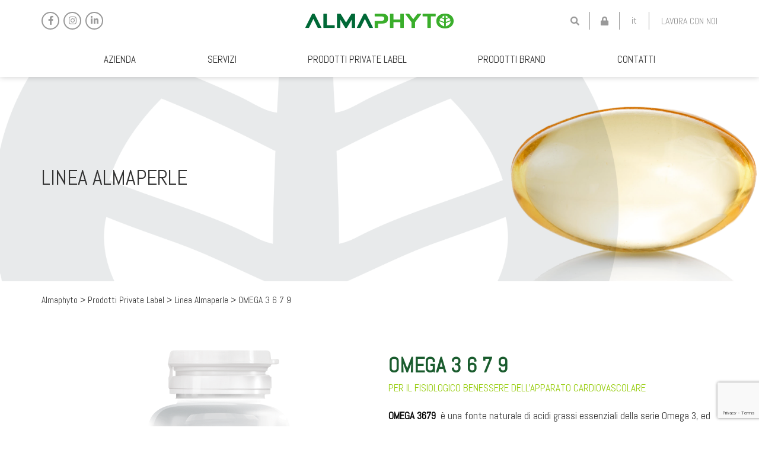

--- FILE ---
content_type: text/html; charset=UTF-8
request_url: https://www.almaphyto.com/product_private/omega-3-6-7-9-120/
body_size: 18441
content:

<!doctype html>
<html lang="it-IT" class="no-js" style="margin-top: 0 !important;">
	<head>
    
        <!-- Google Tag Manager -->
        <script>(function(w,d,s,l,i){w[l]=w[l]||[];w[l].push({'gtm.start':
        new Date().getTime(),event:'gtm.js'});var f=d.getElementsByTagName(s)[0],
        j=d.createElement(s),dl=l!='dataLayer'?'&l='+l:'';j.async=true;j.src=
        'https://www.googletagmanager.com/gtm.js?id='+i+dl;f.parentNode.insertBefore(j,f);
        })(window,document,'script','dataLayer','GTM-PC3VP54');</script>
        <!-- End Google Tag Manager -->
    
        <title>Omega 3679 | Almaphyto | per la funzionalità dell&#039;apparato cardiovascolare Integratori alimentari Personalizzati e Notificati</title>
		<meta charset="UTF-8">
		<title>Omega 3679  Almaphyto  per la funzionalità dell&#039;apparato cardiovascolare Integratori alimentari Personalizzati e Notificati : Almaphyto</title>
        <meta http-equiv="X-UA-Compatible" content="IE=edge,chrome=1">
        <meta name="viewport" content="width=device-width, initial-scale=1, maximum-scale=1">
		<meta name="description" content="Integratori alimentari Personalizzati e Notificati">
		<link rel="apple-touch-icon" sizes="180x180" href="https://www.almaphyto.com/wp-content/themes/almaphyto/assets/images/favicon/apple-touch-icon.png">
		<link rel="icon" type="image/png" sizes="32x32" href="https://www.almaphyto.com/wp-content/themes/almaphyto/assets/images/favicon/favicon-32x32.png">
		<link rel="icon" type="image/png" sizes="16x16" href="https://www.almaphyto.com/wp-content/themes/almaphyto/assets/images/favicon/favicon-16x16.png">
		<link rel="manifest" href="https://www.almaphyto.com/wp-content/themes/almaphyto/site.webmanifest">
		<link rel="mask-icon" href="https://www.almaphyto.com/wp-content/themes/almaphyto/assets/images/favicon/safari-pinned-tab.svg" color="#5bbad5">
		<meta name="msapplication-TileColor" content="#da532c">
		<meta name="theme-color" content="#ffffff">
        <meta name="facebook-domain-verification" content="ul0t9mw2izfqepdr5rdf7438pr0g7c" />

        <link rel="stylesheet" href="https://cdnjs.cloudflare.com/ajax/libs/font-awesome/5.13.0/css/all.min.css" />
        <meta name='robots' content='index, follow, max-image-preview:large, max-snippet:-1, max-video-preview:-1' />
	<style>img:is([sizes="auto" i], [sizes^="auto," i]) { contain-intrinsic-size: 3000px 1500px }</style>
	
<!-- Google Tag Manager by PYS -->
    <script data-cfasync="false" data-pagespeed-no-defer>
	    window.dataLayerPYS = window.dataLayerPYS || [];
	</script>
<!-- End Google Tag Manager by PYS -->
	<!-- This site is optimized with the Yoast SEO plugin v26.4 - https://yoast.com/wordpress/plugins/seo/ -->
	<meta name="description" content="Fonte naturale di acidi grassi della serie Omega 3, ed oli vegetali della serie Omega 679 utili per favorire la funzionalità dell&#039;apparato cardiovascolare" />
	<link rel="canonical" href="https://www.almaphyto.com/product_private/omega-3-6-7-9-120/" />
	<meta property="og:locale" content="it_IT" />
	<meta property="og:type" content="article" />
	<meta property="og:title" content="Omega 3679 - Almaphyto - per la funzionalità dell&#039;apparato cardiovascolare" />
	<meta property="og:description" content="Fonte naturale di acidi grassi della serie Omega 3, ed oli vegetali della serie Omega 679 utili per favorire la funzionalità dell&#039;apparato cardiovascolare" />
	<meta property="og:url" content="https://www.almaphyto.com/product_private/omega-3-6-7-9-120/" />
	<meta property="og:site_name" content="Almaphyto" />
	<meta property="article:modified_time" content="2023-07-04T12:41:46+00:00" />
	<meta property="og:image" content="https://www.almaphyto.com/wp-content/uploads/2020/07/pers_OMEGA3679_120PERLE.png" />
	<meta property="og:image:width" content="945" />
	<meta property="og:image:height" content="945" />
	<meta property="og:image:type" content="image/png" />
	<meta name="twitter:card" content="summary_large_image" />
	<meta name="twitter:label1" content="Tempo di lettura stimato" />
	<meta name="twitter:data1" content="1 minuto" />
	<script type="application/ld+json" class="yoast-schema-graph">{"@context":"https://schema.org","@graph":[{"@type":"WebPage","@id":"https://www.almaphyto.com/product_private/omega-3-6-7-9-120/","url":"https://www.almaphyto.com/product_private/omega-3-6-7-9-120/","name":"Omega 3679 - Almaphyto - per la funzionalità dell'apparato cardiovascolare","isPartOf":{"@id":"https://www.almaphyto.com/#website"},"primaryImageOfPage":{"@id":"https://www.almaphyto.com/product_private/omega-3-6-7-9-120/#primaryimage"},"image":{"@id":"https://www.almaphyto.com/product_private/omega-3-6-7-9-120/#primaryimage"},"thumbnailUrl":"https://www.almaphyto.com/wp-content/uploads/2020/07/pers_OMEGA3679_120PERLE.png","datePublished":"2020-07-25T09:23:53+00:00","dateModified":"2023-07-04T12:41:46+00:00","description":"Fonte naturale di acidi grassi della serie Omega 3, ed oli vegetali della serie Omega 679 utili per favorire la funzionalità dell'apparato cardiovascolare","breadcrumb":{"@id":"https://www.almaphyto.com/product_private/omega-3-6-7-9-120/#breadcrumb"},"inLanguage":"it-IT","potentialAction":[{"@type":"ReadAction","target":["https://www.almaphyto.com/product_private/omega-3-6-7-9-120/"]}]},{"@type":"ImageObject","inLanguage":"it-IT","@id":"https://www.almaphyto.com/product_private/omega-3-6-7-9-120/#primaryimage","url":"https://www.almaphyto.com/wp-content/uploads/2020/07/pers_OMEGA3679_120PERLE.png","contentUrl":"https://www.almaphyto.com/wp-content/uploads/2020/07/pers_OMEGA3679_120PERLE.png","width":945,"height":945},{"@type":"BreadcrumbList","@id":"https://www.almaphyto.com/product_private/omega-3-6-7-9-120/#breadcrumb","itemListElement":[{"@type":"ListItem","position":1,"name":"Home","item":"https://www.almaphyto.com/"},{"@type":"ListItem","position":2,"name":"Prodotti Private Label","item":"https://www.almaphyto.com/product_private/"},{"@type":"ListItem","position":3,"name":"Linea Almaperle","item":"https://www.almaphyto.com/line_private/linea-almaperle/"},{"@type":"ListItem","position":4,"name":"OMEGA 3 6 7 9"}]},{"@type":"WebSite","@id":"https://www.almaphyto.com/#website","url":"https://www.almaphyto.com/","name":"Almaphyto","description":"Integratori alimentari Personalizzati e Notificati","publisher":{"@id":"https://www.almaphyto.com/#organization"},"potentialAction":[{"@type":"SearchAction","target":{"@type":"EntryPoint","urlTemplate":"https://www.almaphyto.com/?s={search_term_string}"},"query-input":{"@type":"PropertyValueSpecification","valueRequired":true,"valueName":"search_term_string"}}],"inLanguage":"it-IT"},{"@type":"Organization","@id":"https://www.almaphyto.com/#organization","name":"Almaphyto","url":"https://www.almaphyto.com/","logo":{"@type":"ImageObject","inLanguage":"it-IT","@id":"https://www.almaphyto.com/#/schema/logo/image/","url":"https://www.almaphyto.com/wp-content/uploads/2020/06/logo_almaphyto.png","contentUrl":"https://www.almaphyto.com/wp-content/uploads/2020/06/logo_almaphyto.png","width":500,"height":50,"caption":"Almaphyto"},"image":{"@id":"https://www.almaphyto.com/#/schema/logo/image/"}}]}</script>
	<!-- / Yoast SEO plugin. -->


<script type='application/javascript'  id='pys-version-script'>console.log('PixelYourSite Free version 11.1.4');</script>
<link rel='dns-prefetch' href='//cdn.iubenda.com' />
<script type="text/javascript">
/* <![CDATA[ */
window._wpemojiSettings = {"baseUrl":"https:\/\/s.w.org\/images\/core\/emoji\/16.0.1\/72x72\/","ext":".png","svgUrl":"https:\/\/s.w.org\/images\/core\/emoji\/16.0.1\/svg\/","svgExt":".svg","source":{"concatemoji":"https:\/\/www.almaphyto.com\/wp-includes\/js\/wp-emoji-release.min.js?ver=6.8.3"}};
/*! This file is auto-generated */
!function(s,n){var o,i,e;function c(e){try{var t={supportTests:e,timestamp:(new Date).valueOf()};sessionStorage.setItem(o,JSON.stringify(t))}catch(e){}}function p(e,t,n){e.clearRect(0,0,e.canvas.width,e.canvas.height),e.fillText(t,0,0);var t=new Uint32Array(e.getImageData(0,0,e.canvas.width,e.canvas.height).data),a=(e.clearRect(0,0,e.canvas.width,e.canvas.height),e.fillText(n,0,0),new Uint32Array(e.getImageData(0,0,e.canvas.width,e.canvas.height).data));return t.every(function(e,t){return e===a[t]})}function u(e,t){e.clearRect(0,0,e.canvas.width,e.canvas.height),e.fillText(t,0,0);for(var n=e.getImageData(16,16,1,1),a=0;a<n.data.length;a++)if(0!==n.data[a])return!1;return!0}function f(e,t,n,a){switch(t){case"flag":return n(e,"\ud83c\udff3\ufe0f\u200d\u26a7\ufe0f","\ud83c\udff3\ufe0f\u200b\u26a7\ufe0f")?!1:!n(e,"\ud83c\udde8\ud83c\uddf6","\ud83c\udde8\u200b\ud83c\uddf6")&&!n(e,"\ud83c\udff4\udb40\udc67\udb40\udc62\udb40\udc65\udb40\udc6e\udb40\udc67\udb40\udc7f","\ud83c\udff4\u200b\udb40\udc67\u200b\udb40\udc62\u200b\udb40\udc65\u200b\udb40\udc6e\u200b\udb40\udc67\u200b\udb40\udc7f");case"emoji":return!a(e,"\ud83e\udedf")}return!1}function g(e,t,n,a){var r="undefined"!=typeof WorkerGlobalScope&&self instanceof WorkerGlobalScope?new OffscreenCanvas(300,150):s.createElement("canvas"),o=r.getContext("2d",{willReadFrequently:!0}),i=(o.textBaseline="top",o.font="600 32px Arial",{});return e.forEach(function(e){i[e]=t(o,e,n,a)}),i}function t(e){var t=s.createElement("script");t.src=e,t.defer=!0,s.head.appendChild(t)}"undefined"!=typeof Promise&&(o="wpEmojiSettingsSupports",i=["flag","emoji"],n.supports={everything:!0,everythingExceptFlag:!0},e=new Promise(function(e){s.addEventListener("DOMContentLoaded",e,{once:!0})}),new Promise(function(t){var n=function(){try{var e=JSON.parse(sessionStorage.getItem(o));if("object"==typeof e&&"number"==typeof e.timestamp&&(new Date).valueOf()<e.timestamp+604800&&"object"==typeof e.supportTests)return e.supportTests}catch(e){}return null}();if(!n){if("undefined"!=typeof Worker&&"undefined"!=typeof OffscreenCanvas&&"undefined"!=typeof URL&&URL.createObjectURL&&"undefined"!=typeof Blob)try{var e="postMessage("+g.toString()+"("+[JSON.stringify(i),f.toString(),p.toString(),u.toString()].join(",")+"));",a=new Blob([e],{type:"text/javascript"}),r=new Worker(URL.createObjectURL(a),{name:"wpTestEmojiSupports"});return void(r.onmessage=function(e){c(n=e.data),r.terminate(),t(n)})}catch(e){}c(n=g(i,f,p,u))}t(n)}).then(function(e){for(var t in e)n.supports[t]=e[t],n.supports.everything=n.supports.everything&&n.supports[t],"flag"!==t&&(n.supports.everythingExceptFlag=n.supports.everythingExceptFlag&&n.supports[t]);n.supports.everythingExceptFlag=n.supports.everythingExceptFlag&&!n.supports.flag,n.DOMReady=!1,n.readyCallback=function(){n.DOMReady=!0}}).then(function(){return e}).then(function(){var e;n.supports.everything||(n.readyCallback(),(e=n.source||{}).concatemoji?t(e.concatemoji):e.wpemoji&&e.twemoji&&(t(e.twemoji),t(e.wpemoji)))}))}((window,document),window._wpemojiSettings);
/* ]]> */
</script>
<style id='wp-emoji-styles-inline-css' type='text/css'>

	img.wp-smiley, img.emoji {
		display: inline !important;
		border: none !important;
		box-shadow: none !important;
		height: 1em !important;
		width: 1em !important;
		margin: 0 0.07em !important;
		vertical-align: -0.1em !important;
		background: none !important;
		padding: 0 !important;
	}
</style>
<link rel='stylesheet' id='contact-form-7-css' href='https://www.almaphyto.com/wp-content/plugins/contact-form-7/includes/css/styles.css?ver=6.1.3' type='text/css' media='all' />
<link rel='stylesheet' id='slick-css' href='https://www.almaphyto.com/wp-content/themes/almaphyto/node_modules/slick-carousel/slick/slick.css?ver=6.8.3' type='text/css' media='all' />
<link rel='stylesheet' id='slick-theme-css' href='https://www.almaphyto.com/wp-content/themes/almaphyto/node_modules/slick-carousel/slick/slick-theme.css?ver=6.8.3' type='text/css' media='all' />
<link rel='stylesheet' id='animate-css' href='https://www.almaphyto.com/wp-content/themes/almaphyto/node_modules/wowjs/css/libs/animate.css?ver=6.8.3' type='text/css' media='all' />
<link rel='stylesheet' id='magnific-popup-css' href='https://www.almaphyto.com/wp-content/themes/almaphyto/node_modules/magnific-popup/dist/magnific-popup.css?ver=6.8.3' type='text/css' media='all' />
<link rel='stylesheet' id='main-css' href='https://www.almaphyto.com/wp-content/themes/almaphyto/assets/css/main.css?ver=6.8.3' type='text/css' media='all' />
<link rel='stylesheet' id='perfect-scrollbar-css' href='https://www.almaphyto.com/wp-content/themes/almaphyto/node_modules/perfect-scrollbar/css/perfect-scrollbar.css?ver=6.8.3' type='text/css' media='all' />
<link rel='stylesheet' id='fancybox-css' href='https://www.almaphyto.com/wp-content/themes/almaphyto/node_modules/@fancyapps/fancybox/dist/jquery.fancybox.css?ver=6.8.3' type='text/css' media='all' />
<link rel='stylesheet' id='um_modal-css' href='https://www.almaphyto.com/wp-content/plugins/ultimate-member/assets/css/um-modal.min.css?ver=2.10.6' type='text/css' media='all' />
<link rel='stylesheet' id='um_ui-css' href='https://www.almaphyto.com/wp-content/plugins/ultimate-member/assets/libs/jquery-ui/jquery-ui.min.css?ver=1.13.2' type='text/css' media='all' />
<link rel='stylesheet' id='um_tipsy-css' href='https://www.almaphyto.com/wp-content/plugins/ultimate-member/assets/libs/tipsy/tipsy.min.css?ver=1.0.0a' type='text/css' media='all' />
<link rel='stylesheet' id='um_raty-css' href='https://www.almaphyto.com/wp-content/plugins/ultimate-member/assets/libs/raty/um-raty.min.css?ver=2.6.0' type='text/css' media='all' />
<link rel='stylesheet' id='select2-css' href='https://www.almaphyto.com/wp-content/plugins/ultimate-member/assets/libs/select2/select2.min.css?ver=4.0.13' type='text/css' media='all' />
<link rel='stylesheet' id='um_fileupload-css' href='https://www.almaphyto.com/wp-content/plugins/ultimate-member/assets/css/um-fileupload.min.css?ver=2.10.6' type='text/css' media='all' />
<link rel='stylesheet' id='um_confirm-css' href='https://www.almaphyto.com/wp-content/plugins/ultimate-member/assets/libs/um-confirm/um-confirm.min.css?ver=1.0' type='text/css' media='all' />
<link rel='stylesheet' id='um_datetime-css' href='https://www.almaphyto.com/wp-content/plugins/ultimate-member/assets/libs/pickadate/default.min.css?ver=3.6.2' type='text/css' media='all' />
<link rel='stylesheet' id='um_datetime_date-css' href='https://www.almaphyto.com/wp-content/plugins/ultimate-member/assets/libs/pickadate/default.date.min.css?ver=3.6.2' type='text/css' media='all' />
<link rel='stylesheet' id='um_datetime_time-css' href='https://www.almaphyto.com/wp-content/plugins/ultimate-member/assets/libs/pickadate/default.time.min.css?ver=3.6.2' type='text/css' media='all' />
<link rel='stylesheet' id='um_fonticons_ii-css' href='https://www.almaphyto.com/wp-content/plugins/ultimate-member/assets/libs/legacy/fonticons/fonticons-ii.min.css?ver=2.10.6' type='text/css' media='all' />
<link rel='stylesheet' id='um_fonticons_fa-css' href='https://www.almaphyto.com/wp-content/plugins/ultimate-member/assets/libs/legacy/fonticons/fonticons-fa.min.css?ver=2.10.6' type='text/css' media='all' />
<link rel='stylesheet' id='um_fontawesome-css' href='https://www.almaphyto.com/wp-content/plugins/ultimate-member/assets/css/um-fontawesome.min.css?ver=6.5.2' type='text/css' media='all' />
<link rel='stylesheet' id='um_common-css' href='https://www.almaphyto.com/wp-content/plugins/ultimate-member/assets/css/common.min.css?ver=2.10.6' type='text/css' media='all' />
<link rel='stylesheet' id='um_responsive-css' href='https://www.almaphyto.com/wp-content/plugins/ultimate-member/assets/css/um-responsive.min.css?ver=2.10.6' type='text/css' media='all' />
<link rel='stylesheet' id='um_styles-css' href='https://www.almaphyto.com/wp-content/plugins/ultimate-member/assets/css/um-styles.min.css?ver=2.10.6' type='text/css' media='all' />
<link rel='stylesheet' id='um_crop-css' href='https://www.almaphyto.com/wp-content/plugins/ultimate-member/assets/libs/cropper/cropper.min.css?ver=1.6.1' type='text/css' media='all' />
<link rel='stylesheet' id='um_profile-css' href='https://www.almaphyto.com/wp-content/plugins/ultimate-member/assets/css/um-profile.min.css?ver=2.10.6' type='text/css' media='all' />
<link rel='stylesheet' id='um_account-css' href='https://www.almaphyto.com/wp-content/plugins/ultimate-member/assets/css/um-account.min.css?ver=2.10.6' type='text/css' media='all' />
<link rel='stylesheet' id='um_misc-css' href='https://www.almaphyto.com/wp-content/plugins/ultimate-member/assets/css/um-misc.min.css?ver=2.10.6' type='text/css' media='all' />

<script  type="text/javascript" class=" _iub_cs_skip" type="text/javascript" id="iubenda-head-inline-scripts-0">
/* <![CDATA[ */

var _iub = _iub || [];
_iub.csConfiguration = {"invalidateConsentWithoutLog":true,"consentOnContinuedBrowsing":false,"lang":"it","floatingPreferencesButtonDisplay":false,"siteId":2446245,"perPurposeConsent":true,"cookiePolicyId":72021745, "banner":{ "acceptButtonDisplay":true,"customizeButtonDisplay":true,"closeButtonDisplay":false,"explicitWithdrawal":true,"position":"float-top-center","rejectButtonDisplay":true,"listPurposes":true }};
/* ]]> */
</script>
<script  type="text/javascript" charset="UTF-8" async="" class=" _iub_cs_skip" type="text/javascript" src="//cdn.iubenda.com/cs/iubenda_cs.js?ver=3.12.4" id="iubenda-head-scripts-0-js"></script>
<script type="text/javascript" src="https://www.almaphyto.com/wp-includes/js/jquery/jquery.min.js?ver=3.7.1" id="jquery-core-js"></script>
<script type="text/javascript" src="https://www.almaphyto.com/wp-includes/js/jquery/jquery-migrate.min.js?ver=3.4.1" id="jquery-migrate-js"></script>
<script type="text/javascript" src="https://www.almaphyto.com/wp-content/themes/almaphyto/node_modules/magnific-popup/dist/jquery.magnific-popup.js?ver=6.8.3" id="magnific-popup-js"></script>
<script type="text/javascript" src="https://www.almaphyto.com/wp-content/themes/almaphyto/node_modules/slick-carousel/slick/slick.js?ver=6.8.3" id="slick-js"></script>
<script type="text/javascript" src="https://www.almaphyto.com/wp-content/themes/almaphyto/node_modules/retinajs/dist/retina.js?ver=6.8.3" id="retinajs-js"></script>
<script type="text/javascript" src="https://www.almaphyto.com/wp-content/themes/almaphyto/node_modules/wowjs/dist/wow.js?ver=6.8.3" id="wow-js"></script>
<script type="text/javascript" src="https://www.almaphyto.com/wp-content/themes/almaphyto/node_modules/perfect-scrollbar/dist/perfect-scrollbar.js?ver=6.8.3" id="perfect-scrollbar-js"></script>
<script type="text/javascript" src="https://www.almaphyto.com/wp-content/themes/almaphyto/assets/js/main.js?ver=6.8.3" id="main-js"></script>
<script type="text/javascript" src="https://www.almaphyto.com/wp-content/themes/almaphyto/node_modules/bootstrap/dist/js/bootstrap.js?ver=6.8.3" id="bootstrap-js"></script>
<script type="text/javascript" src="https://www.almaphyto.com/wp-content/themes/almaphyto/node_modules/@fancyapps/fancybox/dist/jquery.fancybox.js?ver=6.8.3" id="fancybox-js"></script>
<script type="text/javascript" src="https://www.almaphyto.com/wp-content/plugins/pixelyoursite/dist/scripts/jquery.bind-first-0.2.3.min.js?ver=0.2.3" id="jquery-bind-first-js"></script>
<script type="text/javascript" src="https://www.almaphyto.com/wp-content/plugins/pixelyoursite/dist/scripts/js.cookie-2.1.3.min.js?ver=2.1.3" id="js-cookie-pys-js"></script>
<script type="text/javascript" src="https://www.almaphyto.com/wp-content/plugins/pixelyoursite/dist/scripts/tld.min.js?ver=2.3.1" id="js-tld-js"></script>
<script type="text/javascript" id="pys-js-extra">
/* <![CDATA[ */
var pysOptions = {"staticEvents":{"facebook":{"init_event":[{"delay":0,"type":"static","ajaxFire":false,"name":"PageView","pixelIds":["3182646371820029"],"eventID":"76007e08-4822-4164-8b52-e79127eb9022","params":{"page_title":"OMEGA 3 6 7 9","post_type":"product_private","post_id":1113,"plugin":"PixelYourSite","user_role":"guest","event_url":"www.almaphyto.com\/product_private\/omega-3-6-7-9-120\/"},"e_id":"init_event","ids":[],"hasTimeWindow":false,"timeWindow":0,"woo_order":"","edd_order":""}]}},"dynamicEvents":{"automatic_event_form":{"facebook":{"delay":0,"type":"dyn","name":"Form","pixelIds":["3182646371820029"],"eventID":"bf69787f-734e-498f-ad6f-3d88a4f60ecf","params":{"page_title":"OMEGA 3 6 7 9","post_type":"product_private","post_id":1113,"plugin":"PixelYourSite","user_role":"guest","event_url":"www.almaphyto.com\/product_private\/omega-3-6-7-9-120\/"},"e_id":"automatic_event_form","ids":[],"hasTimeWindow":false,"timeWindow":0,"woo_order":"","edd_order":""}},"automatic_event_download":{"facebook":{"delay":0,"type":"dyn","name":"Download","extensions":["","doc","exe","js","pdf","ppt","tgz","zip","xls"],"pixelIds":["3182646371820029"],"eventID":"c58b18c7-1c34-4d61-b83f-afa3523bea7b","params":{"page_title":"OMEGA 3 6 7 9","post_type":"product_private","post_id":1113,"plugin":"PixelYourSite","user_role":"guest","event_url":"www.almaphyto.com\/product_private\/omega-3-6-7-9-120\/"},"e_id":"automatic_event_download","ids":[],"hasTimeWindow":false,"timeWindow":0,"woo_order":"","edd_order":""}},"automatic_event_comment":{"facebook":{"delay":0,"type":"dyn","name":"Comment","pixelIds":["3182646371820029"],"eventID":"e7418f5f-631b-417e-a052-67d58929eac8","params":{"page_title":"OMEGA 3 6 7 9","post_type":"product_private","post_id":1113,"plugin":"PixelYourSite","user_role":"guest","event_url":"www.almaphyto.com\/product_private\/omega-3-6-7-9-120\/"},"e_id":"automatic_event_comment","ids":[],"hasTimeWindow":false,"timeWindow":0,"woo_order":"","edd_order":""}}},"triggerEvents":[],"triggerEventTypes":[],"facebook":{"pixelIds":["3182646371820029"],"advancedMatching":[],"advancedMatchingEnabled":false,"removeMetadata":false,"wooVariableAsSimple":false,"serverApiEnabled":false,"wooCRSendFromServer":false,"send_external_id":null,"enabled_medical":false,"do_not_track_medical_param":["event_url","post_title","page_title","landing_page","content_name","categories","category_name","tags"],"meta_ldu":false},"ga":{"trackingIds":["UA-77789818-1"],"commentEventEnabled":true,"downloadEnabled":true,"formEventEnabled":true,"crossDomainEnabled":false,"crossDomainAcceptIncoming":false,"crossDomainDomains":[],"isDebugEnabled":[],"serverContainerUrls":{"UA-77789818-1":{"enable_server_container":"","server_container_url":"","transport_url":""}},"additionalConfig":{"UA-77789818-1":{"first_party_collection":true}},"disableAdvertisingFeatures":false,"disableAdvertisingPersonalization":false,"wooVariableAsSimple":true,"custom_page_view_event":false},"debug":"","siteUrl":"https:\/\/www.almaphyto.com","ajaxUrl":"https:\/\/www.almaphyto.com\/wp-admin\/admin-ajax.php","ajax_event":"c9dcc62b23","enable_remove_download_url_param":"1","cookie_duration":"7","last_visit_duration":"60","enable_success_send_form":"","ajaxForServerEvent":"1","ajaxForServerStaticEvent":"1","useSendBeacon":"1","send_external_id":"1","external_id_expire":"180","track_cookie_for_subdomains":"1","google_consent_mode":"1","gdpr":{"ajax_enabled":false,"all_disabled_by_api":false,"facebook_disabled_by_api":false,"analytics_disabled_by_api":false,"google_ads_disabled_by_api":false,"pinterest_disabled_by_api":false,"bing_disabled_by_api":false,"reddit_disabled_by_api":false,"externalID_disabled_by_api":false,"facebook_prior_consent_enabled":true,"analytics_prior_consent_enabled":true,"google_ads_prior_consent_enabled":null,"pinterest_prior_consent_enabled":true,"bing_prior_consent_enabled":true,"cookiebot_integration_enabled":false,"cookiebot_facebook_consent_category":"marketing","cookiebot_analytics_consent_category":"statistics","cookiebot_tiktok_consent_category":"marketing","cookiebot_google_ads_consent_category":"marketing","cookiebot_pinterest_consent_category":"marketing","cookiebot_bing_consent_category":"marketing","consent_magic_integration_enabled":false,"real_cookie_banner_integration_enabled":false,"cookie_notice_integration_enabled":false,"cookie_law_info_integration_enabled":false,"analytics_storage":{"enabled":true,"value":"granted","filter":false},"ad_storage":{"enabled":true,"value":"granted","filter":false},"ad_user_data":{"enabled":true,"value":"granted","filter":false},"ad_personalization":{"enabled":true,"value":"granted","filter":false}},"cookie":{"disabled_all_cookie":false,"disabled_start_session_cookie":false,"disabled_advanced_form_data_cookie":false,"disabled_landing_page_cookie":false,"disabled_first_visit_cookie":false,"disabled_trafficsource_cookie":false,"disabled_utmTerms_cookie":false,"disabled_utmId_cookie":false},"tracking_analytics":{"TrafficSource":"direct","TrafficLanding":"undefined","TrafficUtms":[],"TrafficUtmsId":[]},"GATags":{"ga_datalayer_type":"default","ga_datalayer_name":"dataLayerPYS"},"woo":{"enabled":false},"edd":{"enabled":false},"cache_bypass":"1768997893"};
/* ]]> */
</script>
<script type="text/javascript" src="https://www.almaphyto.com/wp-content/plugins/pixelyoursite/dist/scripts/public.js?ver=11.1.4" id="pys-js"></script>
<script type="text/javascript" src="https://www.almaphyto.com/wp-content/plugins/ultimate-member/assets/js/um-gdpr.min.js?ver=2.10.6" id="um-gdpr-js"></script>
<link rel="https://api.w.org/" href="https://www.almaphyto.com/wp-json/" /><link rel="alternate" title="JSON" type="application/json" href="https://www.almaphyto.com/wp-json/wp/v2/product_private/1113" /><link rel="alternate" title="oEmbed (JSON)" type="application/json+oembed" href="https://www.almaphyto.com/wp-json/oembed/1.0/embed?url=https%3A%2F%2Fwww.almaphyto.com%2Fproduct_private%2Fomega-3-6-7-9-120%2F" />
<link rel="alternate" title="oEmbed (XML)" type="text/xml+oembed" href="https://www.almaphyto.com/wp-json/oembed/1.0/embed?url=https%3A%2F%2Fwww.almaphyto.com%2Fproduct_private%2Fomega-3-6-7-9-120%2F&#038;format=xml" />
<meta name="generator" content="WPML ver:4.8.5 stt:27;" />
	<script type="text/javascript">
        let templateUrl = 'https://www.almaphyto.com/wp-content/themes/almaphyto';
    </script>
    <meta name="generator" content="Powered by Slider Revolution 6.7.34 - responsive, Mobile-Friendly Slider Plugin for WordPress with comfortable drag and drop interface." />
<link rel="icon" href="https://www.almaphyto.com/wp-content/uploads/2020/07/cropped-favicon-32x32.png" sizes="32x32" />
<link rel="icon" href="https://www.almaphyto.com/wp-content/uploads/2020/07/cropped-favicon-192x192.png" sizes="192x192" />
<link rel="apple-touch-icon" href="https://www.almaphyto.com/wp-content/uploads/2020/07/cropped-favicon-180x180.png" />
<meta name="msapplication-TileImage" content="https://www.almaphyto.com/wp-content/uploads/2020/07/cropped-favicon-270x270.png" />
<script>function setREVStartSize(e){
			//window.requestAnimationFrame(function() {
				window.RSIW = window.RSIW===undefined ? window.innerWidth : window.RSIW;
				window.RSIH = window.RSIH===undefined ? window.innerHeight : window.RSIH;
				try {
					var pw = document.getElementById(e.c).parentNode.offsetWidth,
						newh;
					pw = pw===0 || isNaN(pw) || (e.l=="fullwidth" || e.layout=="fullwidth") ? window.RSIW : pw;
					e.tabw = e.tabw===undefined ? 0 : parseInt(e.tabw);
					e.thumbw = e.thumbw===undefined ? 0 : parseInt(e.thumbw);
					e.tabh = e.tabh===undefined ? 0 : parseInt(e.tabh);
					e.thumbh = e.thumbh===undefined ? 0 : parseInt(e.thumbh);
					e.tabhide = e.tabhide===undefined ? 0 : parseInt(e.tabhide);
					e.thumbhide = e.thumbhide===undefined ? 0 : parseInt(e.thumbhide);
					e.mh = e.mh===undefined || e.mh=="" || e.mh==="auto" ? 0 : parseInt(e.mh,0);
					if(e.layout==="fullscreen" || e.l==="fullscreen")
						newh = Math.max(e.mh,window.RSIH);
					else{
						e.gw = Array.isArray(e.gw) ? e.gw : [e.gw];
						for (var i in e.rl) if (e.gw[i]===undefined || e.gw[i]===0) e.gw[i] = e.gw[i-1];
						e.gh = e.el===undefined || e.el==="" || (Array.isArray(e.el) && e.el.length==0)? e.gh : e.el;
						e.gh = Array.isArray(e.gh) ? e.gh : [e.gh];
						for (var i in e.rl) if (e.gh[i]===undefined || e.gh[i]===0) e.gh[i] = e.gh[i-1];
											
						var nl = new Array(e.rl.length),
							ix = 0,
							sl;
						e.tabw = e.tabhide>=pw ? 0 : e.tabw;
						e.thumbw = e.thumbhide>=pw ? 0 : e.thumbw;
						e.tabh = e.tabhide>=pw ? 0 : e.tabh;
						e.thumbh = e.thumbhide>=pw ? 0 : e.thumbh;
						for (var i in e.rl) nl[i] = e.rl[i]<window.RSIW ? 0 : e.rl[i];
						sl = nl[0];
						for (var i in nl) if (sl>nl[i] && nl[i]>0) { sl = nl[i]; ix=i;}
						var m = pw>(e.gw[ix]+e.tabw+e.thumbw) ? 1 : (pw-(e.tabw+e.thumbw)) / (e.gw[ix]);
						newh =  (e.gh[ix] * m) + (e.tabh + e.thumbh);
					}
					var el = document.getElementById(e.c);
					if (el!==null && el) el.style.height = newh+"px";
					el = document.getElementById(e.c+"_wrapper");
					if (el!==null && el) {
						el.style.height = newh+"px";
						el.style.display = "block";
					}
				} catch(e){
					console.log("Failure at Presize of Slider:" + e)
				}
			//});
		  };</script>
		<style type="text/css" id="wp-custom-css">
			.wa__btn_popup_txt {
	display:none;
} 		</style>
		
        <script type="text/javascript">
        (function (w, d) {
            var loader = function () {
                var s = d.createElement("script"), tag = d.getElementsByTagName("script")[0];
                s.src = "https://cdn.iubenda.com/iubenda.js";
                tag.parentNode.insertBefore(s, tag);
            };
            if (w.addEventListener) {
                w.addEventListener("load", loader, false);
            } else if (w.attachEvent) {
                w.attachEvent("onload", loader);
            } else {
                w.onload = loader;
            }
        })(window, document);
        </script>
        
	</head>

    
	<body data-rsssl=1 class="wp-singular product_private-template-default single single-product_private postid-1113 wp-custom-logo wp-theme-almaphyto menu-closed search-closed omega-3-6-7-9-120">
    
        <!-- Google Tag Manager (noscript) -->
        <noscript><iframe src="https://www.googletagmanager.com/ns.html?id=GTM-PC3VP54"
        height="0" width="0" style="display:none;visibility:hidden"></iframe></noscript>
        <!-- End Google Tag Manager (noscript) -->
    
        <div id="page-wrapper">
            <header id="header">
                <div id="header-bar">
                    <div id="header-topbar">
    <div class="container">
        <div class="flex-wrapper">
                <div class="social-networks">
        <div class="social-network social-network-facebook">
            <a href="https://www.facebook.com/Almaphyto/" target="_blank">
                <i class="fab fa-facebook-f"></i>
            </a>
        </div>
        <div class="social-network social-network-instagram">
            <a href="https://www.instagram.com/almaphyto/" target="_blank">
                <i class="fab fa-instagram"></i>
            </a>
        </div>
        <div class="social-network social-network-linkedin">
            <a href="https://www.linkedin.com/company/almaphyto-srl/" target="_blank">
                <i class="fab fa-linkedin-in"></i>
            </a>
        </div>
    </div>
                    <div class="logo">
        <a href="https://www.almaphyto.com">
            <img src="https://www.almaphyto.com/wp-content/uploads/2020/06/logo_almaphyto.png"  alt="almaphytp"/>
        </a>
    </div>
                <div id="actions">
                <div id="search-toggle">
                    <i class="fas fa-search"></i>
                </div>
                    <div id="user">
                    <a href="https://www.almaphyto.com/login/">
                <i class="fas fa-lock"></i>
            </a>
                </div>
                        <div class="languages-selector">
        <div class="language-toggle">
            <a data-toggle="collapse" href="#languages-container" role="button" aria-expanded="false" aria-controls="languages-container">
                it            </a>
        </div>
        <div id="languages-container" class="collapse">
            <ul class="languages">
                            </ul>
        </div>
    </div>
                    <div id="menu-toggle" class="closed">
                    <div class="toggle-bars"><span></span><span></span><span></span><span></span></div>
                </div>
                <nav id="notice-menu"><ul><li class="menu-item-lv-1 menu-item menu-item-type-post_type menu-item-object-page"><a class="menu-link-lv-1 menu-link" href="https://www.almaphyto.com/lavora-con-noi/">Lavora con noi</a>
</li>
</ul></nav>            </div>
        </div>
    </div>
</div>


                    <div id="search" style="display:none">
    <form autocomplete="off" action="/" method="get">
        <input placeholder="Digita per cercare…" type="text" name="s"  value="" />
        <input type="hidden" name="post_type" value="product_private" />
    </form>
</div>





                    <nav id="header-menu" class="closed"><div class="container"><div class="scrollbar"><ul class="menu-lv-1 menu-lv"><li class="menu-item-lv-1 box menu-item menu-item-type-custom menu-item-object-custom menu-item-has-children"><a class="menu-link-lv-1 menu-link" href="#">Azienda</a>
<div class="btn-open-lv-0 btn-open-lv collapsed " data-toggle="collapse" data-target="#collapse-item-55" aria-expanded="false" aria-controls="collapse-item-55"><i class="fas fa-plus" aria-hidden="false"></i><i class="fas fa-minus" aria-hidden="false"></i></div>

<div id="collapse-item-55" class="collapse-item-container collapse" >

<ul class="menu-lv-2 menu-lv">
	<li class="menu-item-lv-2 menu-item menu-item-type-post_type menu-item-object-page"><a class="menu-link-lv-2 menu-link" href="https://www.almaphyto.com/chi-siamo/">Chi siamo</a>
</li>
	<li class="menu-item-lv-2 menu-item menu-item-type-post_type menu-item-object-page"><a class="menu-link-lv-2 menu-link" href="https://www.almaphyto.com/cosa-facciamo/">Cosa facciamo</a>
</li>
	<li class="menu-item-lv-2 menu-item menu-item-type-post_type menu-item-object-page"><a class="menu-link-lv-2 menu-link" href="https://www.almaphyto.com/contatti/">Contatti</a>
</li>
	<li class="menu-item-lv-2 menu-item menu-item-type-post_type menu-item-object-page"><a class="menu-link-lv-2 menu-link" href="https://www.almaphyto.com/lavora-con-noi/">Lavora con noi</a>
</li>

</ul>

</li>
<li class="menu-item-lv-1 box menu-item menu-item-type-custom menu-item-object-custom menu-item-has-children"><a class="menu-link-lv-1 menu-link" href="#">Servizi</a>
<div class="btn-open-lv-0 btn-open-lv collapsed " data-toggle="collapse" data-target="#collapse-item-56" aria-expanded="false" aria-controls="collapse-item-56"><i class="fas fa-plus" aria-hidden="false"></i><i class="fas fa-minus" aria-hidden="false"></i></div>

<div id="collapse-item-56" class="collapse-item-container collapse" >

<ul class="menu-lv-2 menu-lv">
	<li class="menu-item-lv-2 menu-item menu-item-type-post_type menu-item-object-page"><a class="menu-link-lv-2 menu-link" href="https://www.almaphyto.com/private-label/">Private Label</a>
</li>
	<li class="menu-item-lv-2 menu-item menu-item-type-post_type menu-item-object-page"><a class="menu-link-lv-2 menu-link" href="https://www.almaphyto.com/formule-personalizzate/">Formule Personalizzate</a>
</li>
	<li class="menu-item-lv-2 menu-item menu-item-type-post_type menu-item-object-page"><a class="menu-link-lv-2 menu-link" href="https://www.almaphyto.com/ricerca-e-sviluppo/">Ricerca e Sviluppo</a>
</li>
	<li class="menu-item-lv-2 menu-item menu-item-type-post_type menu-item-object-page"><a class="menu-link-lv-2 menu-link" href="https://www.almaphyto.com/studio-grafico/">Studio Grafico</a>
</li>
	<li class="menu-item-lv-2 menu-item menu-item-type-post_type menu-item-object-page"><a class="menu-link-lv-2 menu-link" href="https://www.almaphyto.com/grafiche-a-catalogo/">Grafiche a catalogo</a>
</li>

</ul>

</li>
<li class="menu-item-lv-1 full menu-item menu-item-type-custom menu-item-object-custom menu-item-has-children"><a class="menu-link-lv-1 menu-link" href="#">Prodotti Private Label</a>
<div class="btn-open-lv-0 btn-open-lv collapsed " data-toggle="collapse" data-target="#collapse-item-2105" aria-expanded="false" aria-controls="collapse-item-2105"><i class="fas fa-plus" aria-hidden="false"></i><i class="fas fa-minus" aria-hidden="false"></i></div>

<div id="collapse-item-2105" class="collapse-item-container collapse" >

<ul class="menu-lv-2 menu-lv">

<div class="container"><div class="row">
	<li class="menu-item-lv-2 col-md-6 menu-item menu-item-type-custom menu-item-object-custom menu-item-has-children"><a class="menu-link-lv-2 menu-link">Per esigenza</a>
	<div class="btn-open-lv-1 btn-open-lv collapsed " data-toggle="collapse" data-target="#collapse-item-78" aria-expanded="false" aria-controls="collapse-item-78"><i class="fas fa-plus" aria-hidden="false"></i><i class="fas fa-minus" aria-hidden="false"></i></div>

	<div id="collapse-item-78" class="collapse-item-container collapse" >

	<ul class="menu-lv-3 menu-lv">
		<li class="menu-item-lv-3 menu-item menu-item-type-taxonomy menu-item-object-need_private"><a class="menu-link-lv-3 menu-link" href="https://www.almaphyto.com/need_private/benessere-delle-vie-respiratorie/">Benessere delle vie respiratorie</a>
</li>
		<li class="menu-item-lv-3 menu-item menu-item-type-taxonomy menu-item-object-need_private"><a class="menu-link-lv-3 menu-link" href="https://www.almaphyto.com/need_private/benessere-gastrointestinale/">Benessere gastrointestinale</a>
</li>
		<li class="menu-item-lv-3 menu-item menu-item-type-taxonomy menu-item-object-need_private"><a class="menu-link-lv-3 menu-link" href="https://www.almaphyto.com/need_private/controllo-del-peso/">Controllo del peso</a>
</li>
		<li class="menu-item-lv-3 menu-item menu-item-type-taxonomy menu-item-object-need_private"><a class="menu-link-lv-3 menu-link" href="https://www.almaphyto.com/need_private/depurazione-e-drenaggio/">Depurazione e drenaggio</a>
</li>
		<li class="menu-item-lv-3 menu-item menu-item-type-taxonomy menu-item-object-need_private"><a class="menu-link-lv-3 menu-link" href="https://www.almaphyto.com/need_private/tono-ed-energia/">Tono ed energia</a>
</li>
		<li class="menu-item-lv-3 menu-item menu-item-type-taxonomy menu-item-object-need_private"><a class="menu-link-lv-3 menu-link" href="https://www.almaphyto.com/need_private/disturbi-del-sonno/">Disturbi del sonno</a>
</li>
		<li class="menu-item-lv-3 menu-item menu-item-type-taxonomy menu-item-object-need_private"><a class="menu-link-lv-3 menu-link" href="https://www.almaphyto.com/need_private/benessere-del-sistema-nervoso/">Benessere del sistema nervoso</a>
</li>
		<li class="menu-item-lv-3 menu-item menu-item-type-taxonomy menu-item-object-need_private"><a class="menu-link-lv-3 menu-link" href="https://www.almaphyto.com/need_private/benessere-del-microcircolo/">Benessere del microcircolo</a>
</li>
		<li class="menu-item-lv-3 menu-item menu-item-type-taxonomy menu-item-object-need_private current-product_private-ancestor current-menu-parent current-product_private-parent"><a class="menu-link-lv-3 menu-link" href="https://www.almaphyto.com/need_private/benessere-dellapparato-cardio-vascolare/">Benessere dell&#8217;apparato cardio vascolare</a>
</li>
		<li class="menu-item-lv-3 menu-item menu-item-type-taxonomy menu-item-object-need_private"><a class="menu-link-lv-3 menu-link" href="https://www.almaphyto.com/need_private/benessere-dellapparato-osteo-articolare/">Benessere dell&#8217;apparato osteo-articolare</a>
</li>
		<li class="menu-item-lv-3 menu-item menu-item-type-taxonomy menu-item-object-need_private"><a class="menu-link-lv-3 menu-link" href="https://www.almaphyto.com/need_private/benessere-delle-vie-urinarie/">Benessere delle vie urinarie</a>
</li>
		<li class="menu-item-lv-3 menu-item menu-item-type-taxonomy menu-item-object-need_private"><a class="menu-link-lv-3 menu-link" href="https://www.almaphyto.com/need_private/benessere-della-donna/">Benessere della donna</a>
</li>
		<li class="menu-item-lv-3 menu-item menu-item-type-taxonomy menu-item-object-need_private"><a class="menu-link-lv-3 menu-link" href="https://www.almaphyto.com/need_private/benessere-della-pelle/">Benessere della pelle</a>
</li>
		<li class="menu-item-lv-3 menu-item menu-item-type-taxonomy menu-item-object-need_private"><a class="menu-link-lv-3 menu-link" href="https://www.almaphyto.com/need_private/benessere-dei-capelli-e-delle-unghie/">Benessere dei capelli e delle unghie</a>
</li>

</ul>

</li>
	<li class="menu-item-lv-2 col-md-6 menu-item menu-item-type-custom menu-item-object-custom menu-item-has-children"><a class="menu-link-lv-2 menu-link">Linee</a>
	<div class="btn-open-lv-1 btn-open-lv collapsed " data-toggle="collapse" data-target="#collapse-item-79" aria-expanded="false" aria-controls="collapse-item-79"><i class="fas fa-plus" aria-hidden="false"></i><i class="fas fa-minus" aria-hidden="false"></i></div>

	<div id="collapse-item-79" class="collapse-item-container collapse" >

	<ul class="menu-lv-3 menu-lv">
		<li class="menu-item-lv-3 menu-item menu-item-type-taxonomy menu-item-object-line_private"><a class="menu-link-lv-3 menu-link" href="https://www.almaphyto.com/line_private/linea-almavita-min/">Linea Alma vitamine-minerali</a>
</li>
		<li class="menu-item-lv-3 menu-item menu-item-type-taxonomy menu-item-object-line_private"><a class="menu-link-lv-3 menu-link" href="https://www.almaphyto.com/line_private/linea-ashwagandha/">Linea Ashwagandha</a>
</li>
		<li class="menu-item-lv-3 menu-item menu-item-type-taxonomy menu-item-object-line_private"><a class="menu-link-lv-3 menu-link" href="https://www.almaphyto.com/line_private/linea-antiossidanti/">Linea Antiossidanti</a>
</li>
		<li class="menu-item-lv-3 menu-item menu-item-type-taxonomy menu-item-object-line_private"><a class="menu-link-lv-3 menu-link" href="https://www.almaphyto.com/line_private/linea-almaplanta/">Linea Almaplanta</a>
</li>
		<li class="menu-item-lv-3 menu-item menu-item-type-taxonomy menu-item-object-line_private current-product_private-ancestor current-menu-parent current-product_private-parent"><a class="menu-link-lv-3 menu-link" href="https://www.almaphyto.com/line_private/linea-almaperle/">Linea Almaperle</a>
</li>
		<li class="menu-item-lv-3 menu-item menu-item-type-taxonomy menu-item-object-line_private"><a class="menu-link-lv-3 menu-link" href="https://www.almaphyto.com/line_private/linea-almagemmo/">Linea Alma gemmoderivati</a>
</li>
		<li class="menu-item-lv-3 menu-item menu-item-type-taxonomy menu-item-object-line_private"><a class="menu-link-lv-3 menu-link" href="https://www.almaphyto.com/line_private/linea-almat-m/">Linea Alma estratti idroalcolici</a>
</li>
		<li class="menu-item-lv-3 menu-item menu-item-type-taxonomy menu-item-object-line_private"><a class="menu-link-lv-3 menu-link" href="https://www.almaphyto.com/line_private/linea-almaessenzial/">Linea Alma oli essenziali</a>
</li>
		<li class="menu-item-lv-3 menu-item menu-item-type-taxonomy menu-item-object-line_private"><a class="menu-link-lv-3 menu-link" href="https://www.almaphyto.com/line_private/linea-almaoil/">Linea Almaoil</a>
</li>
		<li class="menu-item-lv-3 menu-item menu-item-type-taxonomy menu-item-object-line_private"><a class="menu-link-lv-3 menu-link" href="https://www.almaphyto.com/line_private/linea-alma-oli-profumati/">Linea Alma Oli Profumati</a>
</li>

</ul>

</li>

</ul>

</li>
<li class="menu-item-lv-1 full menu-item menu-item-type-custom menu-item-object-custom menu-item-has-children"><a class="menu-link-lv-1 menu-link" href="#">Prodotti Brand</a>
<div class="btn-open-lv-0 btn-open-lv collapsed " data-toggle="collapse" data-target="#collapse-item-2106" aria-expanded="false" aria-controls="collapse-item-2106"><i class="fas fa-plus" aria-hidden="false"></i><i class="fas fa-minus" aria-hidden="false"></i></div>

<div id="collapse-item-2106" class="collapse-item-container collapse" >

<ul class="menu-lv-2 menu-lv">

<div class="container"><div class="row">
	<li class="menu-item-lv-2 col-md-6 menu-item menu-item-type-custom menu-item-object-custom menu-item-has-children"><a class="menu-link-lv-2 menu-link" href="#">Per esigenza</a>
	<div class="btn-open-lv-1 btn-open-lv collapsed " data-toggle="collapse" data-target="#collapse-item-357" aria-expanded="false" aria-controls="collapse-item-357"><i class="fas fa-plus" aria-hidden="false"></i><i class="fas fa-minus" aria-hidden="false"></i></div>

	<div id="collapse-item-357" class="collapse-item-container collapse" >

	<ul class="menu-lv-3 menu-lv">
		<li class="menu-item-lv-3 menu-item menu-item-type-taxonomy menu-item-object-need_brand"><a class="menu-link-lv-3 menu-link" href="https://www.almaphyto.com/need_brand/benessere-delle-vie-respiratorie/">Benessere delle vie respiratorie</a>
</li>
		<li class="menu-item-lv-3 menu-item menu-item-type-taxonomy menu-item-object-need_brand"><a class="menu-link-lv-3 menu-link" href="https://www.almaphyto.com/need_brand/benessere-gastrointestinale/">Benessere gastrointestinale</a>
</li>
		<li class="menu-item-lv-3 menu-item menu-item-type-taxonomy menu-item-object-need_brand"><a class="menu-link-lv-3 menu-link" href="https://www.almaphyto.com/need_brand/controllo-del-peso/">Controllo del peso</a>
</li>
		<li class="menu-item-lv-3 menu-item menu-item-type-taxonomy menu-item-object-need_brand"><a class="menu-link-lv-3 menu-link" href="https://www.almaphyto.com/need_brand/depurazione-e-drenaggio/">Depurazione e drenaggio</a>
</li>
		<li class="menu-item-lv-3 menu-item menu-item-type-taxonomy menu-item-object-need_brand"><a class="menu-link-lv-3 menu-link" href="https://www.almaphyto.com/need_brand/tono-ed-energia/">Tono ed energia</a>
</li>
		<li class="menu-item-lv-3 menu-item menu-item-type-taxonomy menu-item-object-need_brand"><a class="menu-link-lv-3 menu-link" href="https://www.almaphyto.com/need_brand/disturbi-del-sonno/">Disturbi del sonno</a>
</li>
		<li class="menu-item-lv-3 menu-item menu-item-type-taxonomy menu-item-object-need_brand"><a class="menu-link-lv-3 menu-link" href="https://www.almaphyto.com/need_brand/benessere-del-sistema-nervoso/">Benessere del sistema nervoso</a>
</li>
		<li class="menu-item-lv-3 menu-item menu-item-type-taxonomy menu-item-object-need_brand"><a class="menu-link-lv-3 menu-link" href="https://www.almaphyto.com/need_brand/benessere-del-microcircolo/">Benessere del microcircolo</a>
</li>
		<li class="menu-item-lv-3 menu-item menu-item-type-taxonomy menu-item-object-need_brand"><a class="menu-link-lv-3 menu-link" href="https://www.almaphyto.com/need_brand/benessere-dellapparato-cardio-vascolare/">Benessere dell&#8217;apparato cardio vascolare</a>
</li>
		<li class="menu-item-lv-3 menu-item menu-item-type-taxonomy menu-item-object-need_brand"><a class="menu-link-lv-3 menu-link" href="https://www.almaphyto.com/need_brand/benessere-dellapparato-osteo-articolare/">Benessere dell&#8217;apparato osteo-articolare</a>
</li>
		<li class="menu-item-lv-3 menu-item menu-item-type-taxonomy menu-item-object-need_brand"><a class="menu-link-lv-3 menu-link" href="https://www.almaphyto.com/need_brand/benessere-delle-vie-urinarie/">Benessere delle vie urinarie</a>
</li>
		<li class="menu-item-lv-3 menu-item menu-item-type-taxonomy menu-item-object-need_brand"><a class="menu-link-lv-3 menu-link" href="https://www.almaphyto.com/need_brand/benessere-della-donna/">Benessere della donna</a>
</li>
		<li class="menu-item-lv-3 menu-item menu-item-type-taxonomy menu-item-object-need_brand"><a class="menu-link-lv-3 menu-link" href="https://www.almaphyto.com/need_brand/benessere-della-pelle/">Benessere della pelle</a>
</li>
		<li class="menu-item-lv-3 menu-item menu-item-type-taxonomy menu-item-object-need_brand"><a class="menu-link-lv-3 menu-link" href="https://www.almaphyto.com/need_brand/benessere-dei-capelli-e-delle-unghie/">Benessere dei capelli e delle unghie</a>
</li>

</ul>

</li>
	<li class="menu-item-lv-2 col-md-6 menu-item menu-item-type-custom menu-item-object-custom menu-item-has-children"><a class="menu-link-lv-2 menu-link" href="#">Linee</a>
	<div class="btn-open-lv-1 btn-open-lv collapsed " data-toggle="collapse" data-target="#collapse-item-358" aria-expanded="false" aria-controls="collapse-item-358"><i class="fas fa-plus" aria-hidden="false"></i><i class="fas fa-minus" aria-hidden="false"></i></div>

	<div id="collapse-item-358" class="collapse-item-container collapse" >

	<ul class="menu-lv-3 menu-lv">
		<li class="menu-item-lv-3 menu-item menu-item-type-taxonomy menu-item-object-line_brand"><a class="menu-link-lv-3 menu-link" href="https://www.almaphyto.com/line_brand/linea-almavita-min/">Linea Alma vitamine-minerali</a>
</li>
		<li class="menu-item-lv-3 menu-item menu-item-type-taxonomy menu-item-object-line_brand"><a class="menu-link-lv-3 menu-link" href="https://www.almaphyto.com/line_brand/linea-ashwagandha/">Linea Ashwagandha</a>
</li>
		<li class="menu-item-lv-3 menu-item menu-item-type-taxonomy menu-item-object-line_brand"><a class="menu-link-lv-3 menu-link" href="https://www.almaphyto.com/line_brand/linea-antiossidanti/">Linea Antiossidanti</a>
</li>
		<li class="menu-item-lv-3 menu-item menu-item-type-taxonomy menu-item-object-line_brand"><a class="menu-link-lv-3 menu-link" href="https://www.almaphyto.com/line_brand/linea-almaplanta/">Linea Almaplanta</a>
</li>
		<li class="menu-item-lv-3 menu-item menu-item-type-taxonomy menu-item-object-line_brand"><a class="menu-link-lv-3 menu-link" href="https://www.almaphyto.com/line_brand/linea-almaperle/">Linea Almaperle</a>
</li>
		<li class="menu-item-lv-3 menu-item menu-item-type-taxonomy menu-item-object-line_brand"><a class="menu-link-lv-3 menu-link" href="https://www.almaphyto.com/line_brand/linea-almagemmo/">Linea Alma gemmoderivati</a>
</li>
		<li class="menu-item-lv-3 menu-item menu-item-type-taxonomy menu-item-object-line_brand"><a class="menu-link-lv-3 menu-link" href="https://www.almaphyto.com/line_brand/linea-almat-m/">Linea Alma estratti idroalcolici</a>
</li>
		<li class="menu-item-lv-3 menu-item menu-item-type-taxonomy menu-item-object-line_brand"><a class="menu-link-lv-3 menu-link" href="https://www.almaphyto.com/line_brand/linea-almaessenzial/">Linea Alma oli essenziali</a>
</li>

</ul>

</li>

</ul>

</li>
<li class="menu-item-lv-1 menu-item menu-item-type-post_type menu-item-object-page"><a class="menu-link-lv-1 menu-link" href="https://www.almaphyto.com/contatti/">Contatti</a>
</li>
</ul></div></div></nav>                </div>
                <div id="fixed-spacing"></div>
                
<div id="header-slider" class="single">
                <div class="slide" style="background-image: url(https://www.almaphyto.com/wp-content/uploads/2020/08/MonoplantaPerle.png);">
                <div class="container">
                    <div class="caption">
                        Linea Almaperle                    </div>
                </div>
            </div></div>            </header>

<main id="main" class="single-main single-product-private-main" role="main">
    <div class="container">
                    <p id="breadcrumbs">
                <!-- Breadcrumb NavXT 7.4.1 -->
<span property="itemListElement" typeof="ListItem"><a property="item" typeof="WebPage" title="Vai a Almaphyto." href="https://www.almaphyto.com" class="home" ><span property="name">Almaphyto</span></a><meta property="position" content="1"></span> &gt; <span property="itemListElement" typeof="ListItem"><a property="item" typeof="WebPage" title="Vai a Prodotti Private Label." href="https://www.almaphyto.com/product_private/" class="archive post-product_private-archive" ><span property="name">Prodotti Private Label</span></a><meta property="position" content="2"></span> &gt; <span property="itemListElement" typeof="ListItem"><a property="item" typeof="WebPage" title="Go to the Linea Almaperle Linea archives." href="https://www.almaphyto.com/line_private/linea-almaperle/" class="taxonomy line_private" ><span property="name">Linea Almaperle</span></a><meta property="position" content="3"></span> &gt; <span property="itemListElement" typeof="ListItem"><span property="name" class="post post-product_private current-item">OMEGA 3 6 7 9</span><meta property="url" content="https://www.almaphyto.com/product_private/omega-3-6-7-9-120/"><meta property="position" content="4"></span>            </p>
                                <div class="row">
        <div class="col-md-6 col-image">
                <div class="post-image">
	            <img width="945" height="945" src="https://www.almaphyto.com/wp-content/uploads/2020/07/pers_OMEGA3679_120PERLE.png" class="attachment-full size-full wp-post-image" alt="" decoding="async" fetchpriority="high" srcset="https://www.almaphyto.com/wp-content/uploads/2020/07/pers_OMEGA3679_120PERLE.png 945w, https://www.almaphyto.com/wp-content/uploads/2020/07/pers_OMEGA3679_120PERLE-300x300.png 300w, https://www.almaphyto.com/wp-content/uploads/2020/07/pers_OMEGA3679_120PERLE-150x150.png 150w, https://www.almaphyto.com/wp-content/uploads/2020/07/pers_OMEGA3679_120PERLE-768x768.png 768w, https://www.almaphyto.com/wp-content/uploads/2020/07/pers_OMEGA3679_120PERLE-700x700.png 700w, https://www.almaphyto.com/wp-content/uploads/2020/07/pers_OMEGA3679_120PERLE-350x350.png 350w, https://www.almaphyto.com/wp-content/uploads/2020/07/pers_OMEGA3679_120PERLE-100x100.png 100w, https://www.almaphyto.com/wp-content/uploads/2020/07/pers_OMEGA3679_120PERLE-60x60.png 60w" sizes="(max-width: 945px) 100vw, 945px" />            </div>
                    <div id="features">
                            <ul class="terms">
                                                    <li class="term">
                                <a href="https://www.almaphyto.com/feature_private/gluten-free/">
                                    <img src="https://www.almaphyto.com/wp-content/uploads/2020/07/tag_gluten_free-100x100.png" title="Gluten free"/>
                                </a>
                            </li>
                                                    <li class="term">
                                <a href="https://www.almaphyto.com/feature_private/senza-lattosio/">
                                    <img src="https://www.almaphyto.com/wp-content/uploads/2020/07/tag_lactose_free-100x100.png" title="Senza lattosio"/>
                                </a>
                            </li>
                                            </ul>
                        </div>
                <div class="row">
                <div class="col-sm-7">
                    <div id="package-contents">
                        <span class="label">COntenuto:</span>
                        <span class="value">120 perle</span>
                    </div>
                    <div id="advised-price">
                        <span class="label">Prezzo consigliato:</span>
                        <span class="value">38.50 €</span>
                    </div>
                </div>
                <div class="col-sm-5">
                    <div id="ask-the-expert">
                        <a href="#ask-the-expert-popup" class="btn popup-link">
                            Chiedi all’esperto                        </a>
                        <div id="ask-the-expert-popup" class="mfp-hide">
                            
<div class="wpcf7 no-js" id="wpcf7-f5-p1113-o1" lang="it-IT" dir="ltr" data-wpcf7-id="5">
<div class="screen-reader-response"><p role="status" aria-live="polite" aria-atomic="true"></p> <ul></ul></div>
<form action="/product_private/omega-3-6-7-9-120/#wpcf7-f5-p1113-o1" method="post" class="wpcf7-form init" aria-label="Modulo di contatto" novalidate="novalidate" data-status="init">
<fieldset class="hidden-fields-container"><input type="hidden" name="_wpcf7" value="5" /><input type="hidden" name="_wpcf7_version" value="6.1.3" /><input type="hidden" name="_wpcf7_locale" value="it_IT" /><input type="hidden" name="_wpcf7_unit_tag" value="wpcf7-f5-p1113-o1" /><input type="hidden" name="_wpcf7_container_post" value="1113" /><input type="hidden" name="_wpcf7_posted_data_hash" value="" /><input type="hidden" name="_wpcf7_recaptcha_response" value="" />
</fieldset>
<h2>METTITI IN CONTATTO CON NOI
</h2>
<div class="row">
	<div class="col-12 col-sm-6">
		<p><span class="wpcf7-form-control-wrap" data-name="nome"><input size="40" maxlength="400" class="wpcf7-form-control wpcf7-text wpcf7-validates-as-required" aria-required="true" aria-invalid="false" placeholder="NOME" value="" type="text" name="nome" /></span>
		</p>
	</div>
	<div class="col-12 col-sm-6">
		<p><span class="wpcf7-form-control-wrap" data-name="cognome"><input size="40" maxlength="400" class="wpcf7-form-control wpcf7-text wpcf7-validates-as-required" aria-required="true" aria-invalid="false" placeholder="COGNOME" value="" type="text" name="cognome" /></span>
		</p>
	</div>
	<div class="col-12 col-sm-6">
		<p><span class="wpcf7-form-control-wrap" data-name="email"><input size="40" maxlength="400" class="wpcf7-form-control wpcf7-email wpcf7-validates-as-required wpcf7-text wpcf7-validates-as-email" aria-required="true" aria-invalid="false" placeholder="E-MAIL" value="" type="email" name="email" /></span>
		</p>
	</div>
	<div class="col-12 col-sm-6">
		<p><span class="wpcf7-form-control-wrap" data-name="telefono"><input size="40" maxlength="400" class="wpcf7-form-control wpcf7-tel wpcf7-validates-as-required wpcf7-text wpcf7-validates-as-tel" aria-required="true" aria-invalid="false" placeholder="TELEFONO" value="" type="tel" name="telefono" /></span>
		</p>
	</div>
</div>
<p><span class="wpcf7-form-control-wrap" data-name="messaggio"><textarea cols="40" rows="10" maxlength="2000" class="wpcf7-form-control wpcf7-textarea wpcf7-validates-as-required" aria-required="true" aria-invalid="false" placeholder="MESSAGGIO" name="messaggio"></textarea></span><br />
<span class="wpcf7-form-control-wrap" data-name="privacy"><span class="wpcf7-form-control wpcf7-acceptance"><span class="wpcf7-list-item"><label><input type="checkbox" name="privacy" value="1" aria-invalid="false" /><span class="wpcf7-list-item-label">Autorizzo il trattamenti dei miei dati personali in base al D.LGS.30.06.2003 n. 196</span></label></span></span></span><br />
<input class="wpcf7-form-control wpcf7-submit has-spinner" type="submit" value="INVIA RICHIESTA" />
</p><div class="wpcf7-response-output" aria-hidden="true"></div>
</form>
</div>
                        </div>
                    </div>
                    <div id="data-sheet">
                                                    <a href="https://www.almaphyto.com/login/" class="btn-alt-light">
                                Accedi per la scheda tecnica                            </a>
                                            </div>
                </div>
            </div>
        </div>
        <div class="col-md-6 col-content">
                <div id="title">
        <h1>OMEGA 3 6 7 9</h1>
    </div>
                    <p id="subtitle">
        per il fisiologico benessere dell'apparato cardiovascolare    </p>
                    <div class="content">
		<p><strong>OMEGA 3679</strong>  è una fonte naturale di acidi grassi essenziali della serie Omega 3, ed oli vegetali della serie Omega 6, Omega 7 e Omega 9. Tale formula risulta utile per favorire la fisiologica <strong>funzionalità dell&#8217;apparato cardiovascolare</strong> e per contribuire a mantenere, nell’ambito di una dieta controllata, il <strong>fisiologico metabolismo dei lipidi</strong>, in particolare trigliceridi.<br />
Gli Omega utilizzati derivano da un processo di distillazione molecolare, tecnica che permette di ottenere un <strong>prodotto puro, concentrato e non contaminato</strong>. La qualità finale è pertanto superiore sia per concentrazione di principi attivi che per l’alto grado di purezza.<br />
Con olio essenziale di limone per evitare il ritorno di gusto.</p>
    </div>
	                    <div id="how-to-use" class="content">
            <h4>Modo d’uso</h4>
            <p>Si consiglia l&#8217;assunzione di 2-3 perle al giorno, con abbondante acqua, dopo i pasti.</p>
        </div>
            <div id="warnings" class="content">
        <h4>Avvertenze</h4>
        <p>Non superare la dose giornaliera consigliata. Tenere fuori dalla portata dei bambini di età inferiore a 3 anni. Gli integratori alimentari non vanno intesi come sostituti di una dieta varia ed equilibrata e di uno stile di vita sano. Non superare il livello di assunzione giornaliera supplementare di 5 g di combinazioni di EPA e DHA.</p>
    </div>
            <div id="functional-ingredients" class="content">
        <h4>Ingredienti funzionali</h4>
        <p>OLII di LINO, OLIVA, MACADAMIA, PESCE, ENOTERA, CARTAMO; OLIO ESSENZIALE di LIMONE</p>
    </div>
            </div>
    </div>
                </div>
    
<section class="block-graphics-slider block  wow fadeIn" data-wow-offset="200">
    <div class="container">
        <h2>Scegli la grafica per personalizzare il tuo prodotto</h2>
    </div>
    <div class="wrapper">
        <div class="container">
            <div class="posts graphics slick ">
                                    <div class="post graphic">
                            <div class="post-image">
	                <a href="https://www.almaphyto.com/grafiche-a-catalogo/">
                <img width="670" height="892" src="https://www.almaphyto.com/wp-content/uploads/2020/08/AP_A_etichettaGenerica.png" class="attachment-full size-full wp-post-image" alt="" decoding="async" loading="lazy" srcset="https://www.almaphyto.com/wp-content/uploads/2020/08/AP_A_etichettaGenerica.png 670w, https://www.almaphyto.com/wp-content/uploads/2020/08/AP_A_etichettaGenerica-225x300.png 225w" sizes="auto, (max-width: 670px) 100vw, 670px" />                    </a>
            </div>
                        </div>
                                    <div class="post graphic">
                            <div class="post-image">
	                <a href="https://www.almaphyto.com/grafiche-a-catalogo/">
                <img width="670" height="892" src="https://www.almaphyto.com/wp-content/uploads/2020/09/AP_B_etichetta_GENERICA.png" class="attachment-full size-full wp-post-image" alt="" decoding="async" loading="lazy" srcset="https://www.almaphyto.com/wp-content/uploads/2020/09/AP_B_etichetta_GENERICA.png 670w, https://www.almaphyto.com/wp-content/uploads/2020/09/AP_B_etichetta_GENERICA-225x300.png 225w" sizes="auto, (max-width: 670px) 100vw, 670px" />                    </a>
            </div>
                        </div>
                                    <div class="post graphic">
                            <div class="post-image">
	                <a href="https://www.almaphyto.com/grafiche-a-catalogo/">
                <img width="670" height="892" src="https://www.almaphyto.com/wp-content/uploads/2020/06/AP_C_etichetta_GENERICA.png" class="attachment-full size-full wp-post-image" alt="" decoding="async" loading="lazy" srcset="https://www.almaphyto.com/wp-content/uploads/2020/06/AP_C_etichetta_GENERICA.png 670w, https://www.almaphyto.com/wp-content/uploads/2020/06/AP_C_etichetta_GENERICA-225x300.png 225w" sizes="auto, (max-width: 670px) 100vw, 670px" />                    </a>
            </div>
                        </div>
                                    <div class="post graphic">
                            <div class="post-image">
	                <a href="https://www.almaphyto.com/grafiche-a-catalogo/">
                <img width="670" height="892" src="https://www.almaphyto.com/wp-content/uploads/2020/08/AP_D_etichettaGENERICA-1.png" class="attachment-full size-full wp-post-image" alt="" decoding="async" loading="lazy" srcset="https://www.almaphyto.com/wp-content/uploads/2020/08/AP_D_etichettaGENERICA-1.png 670w, https://www.almaphyto.com/wp-content/uploads/2020/08/AP_D_etichettaGENERICA-1-225x300.png 225w" sizes="auto, (max-width: 670px) 100vw, 670px" />                    </a>
            </div>
                        </div>
                                    <div class="post graphic">
                            <div class="post-image">
	                <a href="https://www.almaphyto.com/grafiche-a-catalogo/">
                <img width="1701" height="2265" src="https://www.almaphyto.com/wp-content/uploads/2020/08/AP_E_etichetta_GENERICA-1.png" class="attachment-full size-full wp-post-image" alt="" decoding="async" loading="lazy" srcset="https://www.almaphyto.com/wp-content/uploads/2020/08/AP_E_etichetta_GENERICA-1.png 1701w, https://www.almaphyto.com/wp-content/uploads/2020/08/AP_E_etichetta_GENERICA-1-225x300.png 225w, https://www.almaphyto.com/wp-content/uploads/2020/08/AP_E_etichetta_GENERICA-1-769x1024.png 769w, https://www.almaphyto.com/wp-content/uploads/2020/08/AP_E_etichetta_GENERICA-1-768x1023.png 768w, https://www.almaphyto.com/wp-content/uploads/2020/08/AP_E_etichetta_GENERICA-1-1154x1536.png 1154w, https://www.almaphyto.com/wp-content/uploads/2020/08/AP_E_etichetta_GENERICA-1-1538x2048.png 1538w, https://www.almaphyto.com/wp-content/uploads/2020/08/AP_E_etichetta_GENERICA-1-1320x1758.png 1320w" sizes="auto, (max-width: 1701px) 100vw, 1701px" />                    </a>
            </div>
                        </div>
                                    <div class="post graphic">
                            <div class="post-image">
	                <a href="https://www.almaphyto.com/grafiche-a-catalogo/">
                <img width="670" height="892" src="https://www.almaphyto.com/wp-content/uploads/2020/08/AP_F_etichettaGENERICA-1.png" class="attachment-full size-full wp-post-image" alt="" decoding="async" loading="lazy" srcset="https://www.almaphyto.com/wp-content/uploads/2020/08/AP_F_etichettaGENERICA-1.png 670w, https://www.almaphyto.com/wp-content/uploads/2020/08/AP_F_etichettaGENERICA-1-225x300.png 225w" sizes="auto, (max-width: 670px) 100vw, 670px" />                    </a>
            </div>
                        </div>
                                    <div class="post graphic">
                            <div class="post-image">
	                <a href="https://www.almaphyto.com/grafiche-a-catalogo/">
                <img width="670" height="892" src="https://www.almaphyto.com/wp-content/uploads/2020/08/AP_G_EtichettaGenerica-1.png" class="attachment-full size-full wp-post-image" alt="" decoding="async" loading="lazy" srcset="https://www.almaphyto.com/wp-content/uploads/2020/08/AP_G_EtichettaGenerica-1.png 670w, https://www.almaphyto.com/wp-content/uploads/2020/08/AP_G_EtichettaGenerica-1-225x300.png 225w" sizes="auto, (max-width: 670px) 100vw, 670px" />                    </a>
            </div>
                        </div>
                                    <div class="post graphic">
                            <div class="post-image">
	                <a href="https://www.almaphyto.com/grafiche-a-catalogo/">
                <img width="670" height="892" src="https://www.almaphyto.com/wp-content/uploads/2020/08/AP_H_etichettaGENERICA-1.png" class="attachment-full size-full wp-post-image" alt="" decoding="async" loading="lazy" srcset="https://www.almaphyto.com/wp-content/uploads/2020/08/AP_H_etichettaGENERICA-1.png 670w, https://www.almaphyto.com/wp-content/uploads/2020/08/AP_H_etichettaGENERICA-1-225x300.png 225w" sizes="auto, (max-width: 670px) 100vw, 670px" />                    </a>
            </div>
                        </div>
                                    <div class="post graphic">
                            <div class="post-image">
	                <a href="https://www.almaphyto.com/grafiche-a-catalogo/">
                <img width="670" height="892" src="https://www.almaphyto.com/wp-content/uploads/2020/08/AP_i_etichettaGENERICA-1.png" class="attachment-full size-full wp-post-image" alt="" decoding="async" loading="lazy" srcset="https://www.almaphyto.com/wp-content/uploads/2020/08/AP_i_etichettaGENERICA-1.png 670w, https://www.almaphyto.com/wp-content/uploads/2020/08/AP_i_etichettaGENERICA-1-225x300.png 225w" sizes="auto, (max-width: 670px) 100vw, 670px" />                    </a>
            </div>
                        </div>
                                    <div class="post graphic">
                            <div class="post-image">
	                <a href="https://www.almaphyto.com/grafiche-a-catalogo/">
                <img width="670" height="892" src="https://www.almaphyto.com/wp-content/uploads/2020/08/AP_L_etichettaGenerica-1.png" class="attachment-full size-full wp-post-image" alt="" decoding="async" loading="lazy" srcset="https://www.almaphyto.com/wp-content/uploads/2020/08/AP_L_etichettaGenerica-1.png 670w, https://www.almaphyto.com/wp-content/uploads/2020/08/AP_L_etichettaGenerica-1-225x300.png 225w" sizes="auto, (max-width: 670px) 100vw, 670px" />                    </a>
            </div>
                        </div>
                                    <div class="post graphic">
                            <div class="post-image">
	                <a href="https://www.almaphyto.com/grafiche-a-catalogo/">
                <img width="1701" height="2265" src="https://www.almaphyto.com/wp-content/uploads/2020/08/AP_M_etichetta_GENERICO-1.png" class="attachment-full size-full wp-post-image" alt="" decoding="async" loading="lazy" srcset="https://www.almaphyto.com/wp-content/uploads/2020/08/AP_M_etichetta_GENERICO-1.png 1701w, https://www.almaphyto.com/wp-content/uploads/2020/08/AP_M_etichetta_GENERICO-1-225x300.png 225w, https://www.almaphyto.com/wp-content/uploads/2020/08/AP_M_etichetta_GENERICO-1-769x1024.png 769w, https://www.almaphyto.com/wp-content/uploads/2020/08/AP_M_etichetta_GENERICO-1-768x1023.png 768w, https://www.almaphyto.com/wp-content/uploads/2020/08/AP_M_etichetta_GENERICO-1-1154x1536.png 1154w, https://www.almaphyto.com/wp-content/uploads/2020/08/AP_M_etichetta_GENERICO-1-1538x2048.png 1538w, https://www.almaphyto.com/wp-content/uploads/2020/08/AP_M_etichetta_GENERICO-1-1320x1758.png 1320w" sizes="auto, (max-width: 1701px) 100vw, 1701px" />                    </a>
            </div>
                        </div>
                                    <div class="post graphic">
                            <div class="post-image">
	                <a href="https://www.almaphyto.com/grafiche-a-catalogo/">
                <img width="670" height="892" src="https://www.almaphyto.com/wp-content/uploads/2020/08/AP_N_etichetta_GENERICO-1.png" class="attachment-full size-full wp-post-image" alt="" decoding="async" loading="lazy" srcset="https://www.almaphyto.com/wp-content/uploads/2020/08/AP_N_etichetta_GENERICO-1.png 670w, https://www.almaphyto.com/wp-content/uploads/2020/08/AP_N_etichetta_GENERICO-1-225x300.png 225w" sizes="auto, (max-width: 670px) 100vw, 670px" />                    </a>
            </div>
                        </div>
                                    <div class="post graphic">
                            <div class="post-image">
	                <a href="https://www.almaphyto.com/grafiche-a-catalogo/">
                <img width="670" height="892" src="https://www.almaphyto.com/wp-content/uploads/2020/08/AP_O_etichetta_GENERICA-1.png" class="attachment-full size-full wp-post-image" alt="" decoding="async" loading="lazy" srcset="https://www.almaphyto.com/wp-content/uploads/2020/08/AP_O_etichetta_GENERICA-1.png 670w, https://www.almaphyto.com/wp-content/uploads/2020/08/AP_O_etichetta_GENERICA-1-225x300.png 225w" sizes="auto, (max-width: 670px) 100vw, 670px" />                    </a>
            </div>
                        </div>
                                    <div class="post graphic">
                            <div class="post-image">
	                <a href="https://www.almaphyto.com/grafiche-a-catalogo/">
                <img width="670" height="892" src="https://www.almaphyto.com/wp-content/uploads/2020/08/AP_P_etichetta_Generica-1.png" class="attachment-full size-full wp-post-image" alt="" decoding="async" loading="lazy" srcset="https://www.almaphyto.com/wp-content/uploads/2020/08/AP_P_etichetta_Generica-1.png 670w, https://www.almaphyto.com/wp-content/uploads/2020/08/AP_P_etichetta_Generica-1-225x300.png 225w" sizes="auto, (max-width: 670px) 100vw, 670px" />                    </a>
            </div>
                        </div>
                                    <div class="post graphic">
                            <div class="post-image">
	                <a href="https://www.almaphyto.com/grafiche-a-catalogo/">
                <img width="670" height="892" src="https://www.almaphyto.com/wp-content/uploads/2020/08/AP_Q_etichetta_Generica-1.png" class="attachment-full size-full wp-post-image" alt="" decoding="async" loading="lazy" srcset="https://www.almaphyto.com/wp-content/uploads/2020/08/AP_Q_etichetta_Generica-1.png 670w, https://www.almaphyto.com/wp-content/uploads/2020/08/AP_Q_etichetta_Generica-1-225x300.png 225w" sizes="auto, (max-width: 670px) 100vw, 670px" />                    </a>
            </div>
                        </div>
                                    <div class="post graphic">
                            <div class="post-image">
	                <a href="https://www.almaphyto.com/grafiche-a-catalogo/">
                <img width="670" height="892" src="https://www.almaphyto.com/wp-content/uploads/2020/08/AP_R_etichetta_GENERICA-1.png" class="attachment-full size-full wp-post-image" alt="" decoding="async" loading="lazy" srcset="https://www.almaphyto.com/wp-content/uploads/2020/08/AP_R_etichetta_GENERICA-1.png 670w, https://www.almaphyto.com/wp-content/uploads/2020/08/AP_R_etichetta_GENERICA-1-225x300.png 225w" sizes="auto, (max-width: 670px) 100vw, 670px" />                    </a>
            </div>
                        </div>
                                    <div class="post graphic">
                            <div class="post-image">
	                <a href="https://www.almaphyto.com/grafiche-a-catalogo/">
                <img width="670" height="892" src="https://www.almaphyto.com/wp-content/uploads/2020/08/AP_S_etichetta_generica-1.png" class="attachment-full size-full wp-post-image" alt="" decoding="async" loading="lazy" srcset="https://www.almaphyto.com/wp-content/uploads/2020/08/AP_S_etichetta_generica-1.png 670w, https://www.almaphyto.com/wp-content/uploads/2020/08/AP_S_etichetta_generica-1-225x300.png 225w" sizes="auto, (max-width: 670px) 100vw, 670px" />                    </a>
            </div>
                        </div>
                                    <div class="post graphic">
                            <div class="post-image">
	                <a href="https://www.almaphyto.com/grafiche-a-catalogo/">
                <img width="672" height="893" src="https://www.almaphyto.com/wp-content/uploads/2020/08/AP_T_etichetta_GENERICA-1.png" class="attachment-full size-full wp-post-image" alt="" decoding="async" loading="lazy" srcset="https://www.almaphyto.com/wp-content/uploads/2020/08/AP_T_etichetta_GENERICA-1.png 672w, https://www.almaphyto.com/wp-content/uploads/2020/08/AP_T_etichetta_GENERICA-1-226x300.png 226w" sizes="auto, (max-width: 672px) 100vw, 672px" />                    </a>
            </div>
                        </div>
                                    <div class="post graphic">
                            <div class="post-image">
	                <a href="https://www.almaphyto.com/grafiche-a-catalogo/">
                <img width="670" height="889" src="https://www.almaphyto.com/wp-content/uploads/2020/08/AP01_etichetta_GENERICA-1.png" class="attachment-full size-full wp-post-image" alt="" decoding="async" loading="lazy" srcset="https://www.almaphyto.com/wp-content/uploads/2020/08/AP01_etichetta_GENERICA-1.png 670w, https://www.almaphyto.com/wp-content/uploads/2020/08/AP01_etichetta_GENERICA-1-226x300.png 226w" sizes="auto, (max-width: 670px) 100vw, 670px" />                    </a>
            </div>
                        </div>
                                    <div class="post graphic">
                            <div class="post-image">
	                <a href="https://www.almaphyto.com/grafiche-a-catalogo/">
                <img width="672" height="893" src="https://www.almaphyto.com/wp-content/uploads/2020/08/AP02_etichetta_GENERICA-1.png" class="attachment-full size-full wp-post-image" alt="" decoding="async" loading="lazy" srcset="https://www.almaphyto.com/wp-content/uploads/2020/08/AP02_etichetta_GENERICA-1.png 672w, https://www.almaphyto.com/wp-content/uploads/2020/08/AP02_etichetta_GENERICA-1-226x300.png 226w" sizes="auto, (max-width: 672px) 100vw, 672px" />                    </a>
            </div>
                        </div>
                                    <div class="post graphic">
                            <div class="post-image">
	                <a href="https://www.almaphyto.com/grafiche-a-catalogo/">
                <img width="670" height="889" src="https://www.almaphyto.com/wp-content/uploads/2020/08/AP03_etichetta_GENERICA-1.png" class="attachment-full size-full wp-post-image" alt="" decoding="async" loading="lazy" srcset="https://www.almaphyto.com/wp-content/uploads/2020/08/AP03_etichetta_GENERICA-1.png 670w, https://www.almaphyto.com/wp-content/uploads/2020/08/AP03_etichetta_GENERICA-1-226x300.png 226w" sizes="auto, (max-width: 670px) 100vw, 670px" />                    </a>
            </div>
                        </div>
                                    <div class="post graphic">
                            <div class="post-image">
	                <a href="https://www.almaphyto.com/grafiche-a-catalogo/">
                <img width="674" height="893" src="https://www.almaphyto.com/wp-content/uploads/2020/08/AP04_etichetta_GENERICA-1.png" class="attachment-full size-full wp-post-image" alt="" decoding="async" loading="lazy" srcset="https://www.almaphyto.com/wp-content/uploads/2020/08/AP04_etichetta_GENERICA-1.png 674w, https://www.almaphyto.com/wp-content/uploads/2020/08/AP04_etichetta_GENERICA-1-226x300.png 226w" sizes="auto, (max-width: 674px) 100vw, 674px" />                    </a>
            </div>
                        </div>
                                    <div class="post graphic">
                            <div class="post-image">
	                <a href="https://www.almaphyto.com/grafiche-a-catalogo/">
                <img width="667" height="889" src="https://www.almaphyto.com/wp-content/uploads/2020/08/AP05_etichetta_GENERICA-1.png" class="attachment-full size-full wp-post-image" alt="" decoding="async" loading="lazy" srcset="https://www.almaphyto.com/wp-content/uploads/2020/08/AP05_etichetta_GENERICA-1.png 667w, https://www.almaphyto.com/wp-content/uploads/2020/08/AP05_etichetta_GENERICA-1-225x300.png 225w" sizes="auto, (max-width: 667px) 100vw, 667px" />                    </a>
            </div>
                        </div>
                                    <div class="post graphic">
                            <div class="post-image">
	                <a href="https://www.almaphyto.com/grafiche-a-catalogo/">
                <img width="672" height="893" src="https://www.almaphyto.com/wp-content/uploads/2020/08/AP06_etichetta_GENERICA-1.png" class="attachment-full size-full wp-post-image" alt="" decoding="async" loading="lazy" srcset="https://www.almaphyto.com/wp-content/uploads/2020/08/AP06_etichetta_GENERICA-1.png 672w, https://www.almaphyto.com/wp-content/uploads/2020/08/AP06_etichetta_GENERICA-1-226x300.png 226w" sizes="auto, (max-width: 672px) 100vw, 672px" />                    </a>
            </div>
                        </div>
                                    <div class="post graphic">
                            <div class="post-image">
	                <a href="https://www.almaphyto.com/grafiche-a-catalogo/">
                <img width="672" height="893" src="https://www.almaphyto.com/wp-content/uploads/2020/08/AP07_etichetta_GENERICA-1.png" class="attachment-full size-full wp-post-image" alt="" decoding="async" loading="lazy" srcset="https://www.almaphyto.com/wp-content/uploads/2020/08/AP07_etichetta_GENERICA-1.png 672w, https://www.almaphyto.com/wp-content/uploads/2020/08/AP07_etichetta_GENERICA-1-226x300.png 226w" sizes="auto, (max-width: 672px) 100vw, 672px" />                    </a>
            </div>
                        </div>
                                    <div class="post graphic">
                            <div class="post-image">
	                <a href="https://www.almaphyto.com/grafiche-a-catalogo/">
                <img width="672" height="893" src="https://www.almaphyto.com/wp-content/uploads/2020/08/AP08_etichetta_GENERICA-1.png" class="attachment-full size-full wp-post-image" alt="" decoding="async" loading="lazy" srcset="https://www.almaphyto.com/wp-content/uploads/2020/08/AP08_etichetta_GENERICA-1.png 672w, https://www.almaphyto.com/wp-content/uploads/2020/08/AP08_etichetta_GENERICA-1-226x300.png 226w" sizes="auto, (max-width: 672px) 100vw, 672px" />                    </a>
            </div>
                        </div>
                                    <div class="post graphic">
                            <div class="post-image">
	                <a href="https://www.almaphyto.com/grafiche-a-catalogo/">
                <img width="669" height="889" src="https://www.almaphyto.com/wp-content/uploads/2020/08/AP09_etichetta_GENERICA-1.png" class="attachment-full size-full wp-post-image" alt="" decoding="async" loading="lazy" srcset="https://www.almaphyto.com/wp-content/uploads/2020/08/AP09_etichetta_GENERICA-1.png 669w, https://www.almaphyto.com/wp-content/uploads/2020/08/AP09_etichetta_GENERICA-1-226x300.png 226w" sizes="auto, (max-width: 669px) 100vw, 669px" />                    </a>
            </div>
                        </div>
                                    <div class="post graphic">
                            <div class="post-image">
	                <a href="https://www.almaphyto.com/grafiche-a-catalogo/">
                <img width="672" height="893" src="https://www.almaphyto.com/wp-content/uploads/2020/08/AP10_etichettaGENERICA-1.png" class="attachment-full size-full wp-post-image" alt="" decoding="async" loading="lazy" srcset="https://www.almaphyto.com/wp-content/uploads/2020/08/AP10_etichettaGENERICA-1.png 672w, https://www.almaphyto.com/wp-content/uploads/2020/08/AP10_etichettaGENERICA-1-226x300.png 226w" sizes="auto, (max-width: 672px) 100vw, 672px" />                    </a>
            </div>
                        </div>
                                    <div class="post graphic">
                            <div class="post-image">
	                <a href="https://www.almaphyto.com/grafiche-a-catalogo/">
                <img width="670" height="889" src="https://www.almaphyto.com/wp-content/uploads/2020/08/AP11_etichetta_GENERICA-1.png" class="attachment-full size-full wp-post-image" alt="" decoding="async" loading="lazy" srcset="https://www.almaphyto.com/wp-content/uploads/2020/08/AP11_etichetta_GENERICA-1.png 670w, https://www.almaphyto.com/wp-content/uploads/2020/08/AP11_etichetta_GENERICA-1-226x300.png 226w" sizes="auto, (max-width: 670px) 100vw, 670px" />                    </a>
            </div>
                        </div>
                                    <div class="post graphic">
                            <div class="post-image">
	                <a href="https://www.almaphyto.com/grafiche-a-catalogo/">
                <img width="672" height="893" src="https://www.almaphyto.com/wp-content/uploads/2020/08/AP11.2_etichetta_GENERICA-1.png" class="attachment-full size-full wp-post-image" alt="" decoding="async" loading="lazy" srcset="https://www.almaphyto.com/wp-content/uploads/2020/08/AP11.2_etichetta_GENERICA-1.png 672w, https://www.almaphyto.com/wp-content/uploads/2020/08/AP11.2_etichetta_GENERICA-1-226x300.png 226w" sizes="auto, (max-width: 672px) 100vw, 672px" />                    </a>
            </div>
                        </div>
                                    <div class="post graphic">
                            <div class="post-image">
	                <a href="https://www.almaphyto.com/grafiche-a-catalogo/">
                <img width="671" height="889" src="https://www.almaphyto.com/wp-content/uploads/2020/08/AP11.3_etichetta_GENERICA-1.png" class="attachment-full size-full wp-post-image" alt="" decoding="async" loading="lazy" srcset="https://www.almaphyto.com/wp-content/uploads/2020/08/AP11.3_etichetta_GENERICA-1.png 671w, https://www.almaphyto.com/wp-content/uploads/2020/08/AP11.3_etichetta_GENERICA-1-226x300.png 226w" sizes="auto, (max-width: 671px) 100vw, 671px" />                    </a>
            </div>
                        </div>
                                    <div class="post graphic">
                            <div class="post-image">
	                <a href="https://www.almaphyto.com/grafiche-a-catalogo/">
                <img width="672" height="898" src="https://www.almaphyto.com/wp-content/uploads/2020/08/AP12_etichetta_GENERICA-1.png" class="attachment-full size-full wp-post-image" alt="" decoding="async" loading="lazy" srcset="https://www.almaphyto.com/wp-content/uploads/2020/08/AP12_etichetta_GENERICA-1.png 672w, https://www.almaphyto.com/wp-content/uploads/2020/08/AP12_etichetta_GENERICA-1-224x300.png 224w" sizes="auto, (max-width: 672px) 100vw, 672px" />                    </a>
            </div>
                        </div>
                                    <div class="post graphic">
                            <div class="post-image">
	                <a href="https://www.almaphyto.com/grafiche-a-catalogo/">
                <img width="671" height="889" src="https://www.almaphyto.com/wp-content/uploads/2020/08/AP12.1_etichetta_GENERICA-1.png" class="attachment-full size-full wp-post-image" alt="" decoding="async" loading="lazy" srcset="https://www.almaphyto.com/wp-content/uploads/2020/08/AP12.1_etichetta_GENERICA-1.png 671w, https://www.almaphyto.com/wp-content/uploads/2020/08/AP12.1_etichetta_GENERICA-1-226x300.png 226w" sizes="auto, (max-width: 671px) 100vw, 671px" />                    </a>
            </div>
                        </div>
                                    <div class="post graphic">
                            <div class="post-image">
	                <a href="https://www.almaphyto.com/grafiche-a-catalogo/">
                <img width="673" height="893" src="https://www.almaphyto.com/wp-content/uploads/2020/08/AP12.3_etichetta_GENERICA-1.png" class="attachment-full size-full wp-post-image" alt="" decoding="async" loading="lazy" srcset="https://www.almaphyto.com/wp-content/uploads/2020/08/AP12.3_etichetta_GENERICA-1.png 673w, https://www.almaphyto.com/wp-content/uploads/2020/08/AP12.3_etichetta_GENERICA-1-226x300.png 226w" sizes="auto, (max-width: 673px) 100vw, 673px" />                    </a>
            </div>
                        </div>
                                    <div class="post graphic">
                            <div class="post-image">
	                <a href="https://www.almaphyto.com/grafiche-a-catalogo/">
                <img width="672" height="889" src="https://www.almaphyto.com/wp-content/uploads/2020/08/AP13_etichetta_GENERICA-1.png" class="attachment-full size-full wp-post-image" alt="" decoding="async" loading="lazy" srcset="https://www.almaphyto.com/wp-content/uploads/2020/08/AP13_etichetta_GENERICA-1.png 672w, https://www.almaphyto.com/wp-content/uploads/2020/08/AP13_etichetta_GENERICA-1-227x300.png 227w" sizes="auto, (max-width: 672px) 100vw, 672px" />                    </a>
            </div>
                        </div>
                                    <div class="post graphic">
                            <div class="post-image">
	                <a href="https://www.almaphyto.com/grafiche-a-catalogo/">
                <img width="670" height="892" src="https://www.almaphyto.com/wp-content/uploads/2020/08/AP14_etichetta_GENERICA-1.png" class="attachment-full size-full wp-post-image" alt="" decoding="async" loading="lazy" srcset="https://www.almaphyto.com/wp-content/uploads/2020/08/AP14_etichetta_GENERICA-1.png 670w, https://www.almaphyto.com/wp-content/uploads/2020/08/AP14_etichetta_GENERICA-1-225x300.png 225w" sizes="auto, (max-width: 670px) 100vw, 670px" />                    </a>
            </div>
                        </div>
                                    <div class="post graphic">
                            <div class="post-image">
	                <a href="https://www.almaphyto.com/grafiche-a-catalogo/">
                <img width="672" height="891" src="https://www.almaphyto.com/wp-content/uploads/2020/08/AP15_etichetta_GENERICA-1.png" class="attachment-full size-full wp-post-image" alt="" decoding="async" loading="lazy" srcset="https://www.almaphyto.com/wp-content/uploads/2020/08/AP15_etichetta_GENERICA-1.png 672w, https://www.almaphyto.com/wp-content/uploads/2020/08/AP15_etichetta_GENERICA-1-226x300.png 226w" sizes="auto, (max-width: 672px) 100vw, 672px" />                    </a>
            </div>
                        </div>
                                    <div class="post graphic">
                            <div class="post-image">
	                <a href="https://www.almaphyto.com/grafiche-a-catalogo/">
                <img width="670" height="889" src="https://www.almaphyto.com/wp-content/uploads/2020/08/AP_16_etichetta-1.png" class="attachment-full size-full wp-post-image" alt="" decoding="async" loading="lazy" srcset="https://www.almaphyto.com/wp-content/uploads/2020/08/AP_16_etichetta-1.png 670w, https://www.almaphyto.com/wp-content/uploads/2020/08/AP_16_etichetta-1-226x300.png 226w" sizes="auto, (max-width: 670px) 100vw, 670px" />                    </a>
            </div>
                        </div>
                                    <div class="post graphic">
                            <div class="post-image">
	                <a href="https://www.almaphyto.com/grafiche-a-catalogo/">
                <img width="672" height="893" src="https://www.almaphyto.com/wp-content/uploads/2020/08/AP_18_etichetta-1.png" class="attachment-full size-full wp-post-image" alt="" decoding="async" loading="lazy" srcset="https://www.almaphyto.com/wp-content/uploads/2020/08/AP_18_etichetta-1.png 672w, https://www.almaphyto.com/wp-content/uploads/2020/08/AP_18_etichetta-1-226x300.png 226w" sizes="auto, (max-width: 672px) 100vw, 672px" />                    </a>
            </div>
                        </div>
                                    <div class="post graphic">
                            <div class="post-image">
	                <a href="https://www.almaphyto.com/grafiche-a-catalogo/">
                <img width="669" height="889" src="https://www.almaphyto.com/wp-content/uploads/2020/08/AP_20_etichette-1.png" class="attachment-full size-full wp-post-image" alt="" decoding="async" loading="lazy" srcset="https://www.almaphyto.com/wp-content/uploads/2020/08/AP_20_etichette-1.png 669w, https://www.almaphyto.com/wp-content/uploads/2020/08/AP_20_etichette-1-226x300.png 226w" sizes="auto, (max-width: 669px) 100vw, 669px" />                    </a>
            </div>
                        </div>
                            </div>
        </div>
    </div>
</section>


<section class="block-products-slider block  wow fadeIn" data-wow-offset="200">
    <div class="container">
        <h2>Prodotti correlati</h2>
    </div>
    <div class="wrapper">
        <div class="container">
            <div class="posts products slick ">
                                    <div class="post product">
                            <div class="post-image">
	                <a href="https://www.almaphyto.com/?post_type=product_private&#038;p=1094">
                <img width="700" height="700" src="https://www.almaphyto.com/wp-content/uploads/2020/07/Pers_COLEST-700x700.png" class="attachment-product-list size-product-list wp-post-image" alt="" decoding="async" loading="lazy" srcset="https://www.almaphyto.com/wp-content/uploads/2020/07/Pers_COLEST-700x700.png 700w, https://www.almaphyto.com/wp-content/uploads/2020/07/Pers_COLEST-300x300.png 300w, https://www.almaphyto.com/wp-content/uploads/2020/07/Pers_COLEST-150x150.png 150w, https://www.almaphyto.com/wp-content/uploads/2020/07/Pers_COLEST-768x768.png 768w, https://www.almaphyto.com/wp-content/uploads/2020/07/Pers_COLEST-350x350.png 350w, https://www.almaphyto.com/wp-content/uploads/2020/07/Pers_COLEST-100x100.png 100w, https://www.almaphyto.com/wp-content/uploads/2020/07/Pers_COLEST-60x60.png 60w, https://www.almaphyto.com/wp-content/uploads/2020/07/Pers_COLEST.png 945w" sizes="auto, (max-width: 700px) 100vw, 700px" />                    </a>
            </div>
                                                                <div class="post-title">
                            <a  href="https://www.almaphyto.com/?post_type=product_private&#038;p=1094">
                        <h3>
                Privato: COLEST            </h3>
                            </a>
                    </div>
                                    <div class="post-excerpt">
        <p>COLEST, a base di Monacolina K da Riso rosso fermentato, è particolarmente indicato per favorire il metabolismo di trigliceridi e colesterolo. Arricchito con estratti di Guggul e Cassia nomame e attivi ad azione antiossidante.</p>
    </div>
	                                                                    </div>
                                    <div class="post product">
                            <div class="post-image">
	                <a href="https://www.almaphyto.com/product_private/omega-3/">
                <img width="700" height="700" src="https://www.almaphyto.com/wp-content/uploads/2020/07/pers_OMEGA3_45-PERLE-700x700.png" class="attachment-product-list size-product-list wp-post-image" alt="" decoding="async" loading="lazy" srcset="https://www.almaphyto.com/wp-content/uploads/2020/07/pers_OMEGA3_45-PERLE-700x700.png 700w, https://www.almaphyto.com/wp-content/uploads/2020/07/pers_OMEGA3_45-PERLE-300x300.png 300w, https://www.almaphyto.com/wp-content/uploads/2020/07/pers_OMEGA3_45-PERLE-150x150.png 150w, https://www.almaphyto.com/wp-content/uploads/2020/07/pers_OMEGA3_45-PERLE-768x768.png 768w, https://www.almaphyto.com/wp-content/uploads/2020/07/pers_OMEGA3_45-PERLE-350x350.png 350w, https://www.almaphyto.com/wp-content/uploads/2020/07/pers_OMEGA3_45-PERLE-100x100.png 100w, https://www.almaphyto.com/wp-content/uploads/2020/07/pers_OMEGA3_45-PERLE-60x60.png 60w, https://www.almaphyto.com/wp-content/uploads/2020/07/pers_OMEGA3_45-PERLE.png 945w" sizes="auto, (max-width: 700px) 100vw, 700px" />                    </a>
            </div>
                                                                <div class="post-title">
                            <a  href="https://www.almaphyto.com/product_private/omega-3/">
                        <h3>
                OMEGA 3            </h3>
                            </a>
                    </div>
                                    <div class="post-excerpt">
        <p>OMEGA 3 è un integratore alimentare a base di Olio di Pesce, ad elevato tenore di EPA e DHA. Questi acidi grassi polinsaturi contribuiscono alla normale funzionalità cardiaca e al controllo di trigliceridi e colesterolo nel sangue. La Vitamina E protegge le cellule dallo stress ossidativo.</p>
    </div>
	                                                                    </div>
                                    <div class="post product">
                            <div class="post-image">
	                <a href="https://www.almaphyto.com/product_private/omega-3-120/">
                <img width="700" height="700" src="https://www.almaphyto.com/wp-content/uploads/2020/07/Pers_Omega3_120-700x700.png" class="attachment-product-list size-product-list wp-post-image" alt="" decoding="async" loading="lazy" srcset="https://www.almaphyto.com/wp-content/uploads/2020/07/Pers_Omega3_120-700x700.png 700w, https://www.almaphyto.com/wp-content/uploads/2020/07/Pers_Omega3_120-300x300.png 300w, https://www.almaphyto.com/wp-content/uploads/2020/07/Pers_Omega3_120-150x150.png 150w, https://www.almaphyto.com/wp-content/uploads/2020/07/Pers_Omega3_120-768x768.png 768w, https://www.almaphyto.com/wp-content/uploads/2020/07/Pers_Omega3_120-350x350.png 350w, https://www.almaphyto.com/wp-content/uploads/2020/07/Pers_Omega3_120-100x100.png 100w, https://www.almaphyto.com/wp-content/uploads/2020/07/Pers_Omega3_120-60x60.png 60w, https://www.almaphyto.com/wp-content/uploads/2020/07/Pers_Omega3_120.png 945w" sizes="auto, (max-width: 700px) 100vw, 700px" />                    </a>
            </div>
                                                                <div class="post-title">
                            <a  href="https://www.almaphyto.com/product_private/omega-3-120/">
                        <h3>
                OMEGA 3            </h3>
                            </a>
                    </div>
                                    <div class="post-excerpt">
        <p>OMEGA 3 è un integratore alimentare a base di Olio di Pesce, ad elevato tenore di EPA e DHA. Questi acidi grassi polinsaturi contribuiscono alla normale funzionalità cardiaca e al controllo di trigliceridi e colesterolo nel sangue. La Vitamina E protegge le cellule dallo stress ossidativo.</p>
    </div>
	                                                                    </div>
                                    <div class="post product">
                            <div class="post-image">
	                <a href="https://www.almaphyto.com/product_private/omega-3-6-7-9/">
                <img width="700" height="700" src="https://www.almaphyto.com/wp-content/uploads/2020/07/pers_OMEGA3679_45-PERLE-700x700.png" class="attachment-product-list size-product-list wp-post-image" alt="" decoding="async" loading="lazy" srcset="https://www.almaphyto.com/wp-content/uploads/2020/07/pers_OMEGA3679_45-PERLE-700x700.png 700w, https://www.almaphyto.com/wp-content/uploads/2020/07/pers_OMEGA3679_45-PERLE-300x300.png 300w, https://www.almaphyto.com/wp-content/uploads/2020/07/pers_OMEGA3679_45-PERLE-150x150.png 150w, https://www.almaphyto.com/wp-content/uploads/2020/07/pers_OMEGA3679_45-PERLE-768x768.png 768w, https://www.almaphyto.com/wp-content/uploads/2020/07/pers_OMEGA3679_45-PERLE-350x350.png 350w, https://www.almaphyto.com/wp-content/uploads/2020/07/pers_OMEGA3679_45-PERLE-100x100.png 100w, https://www.almaphyto.com/wp-content/uploads/2020/07/pers_OMEGA3679_45-PERLE-60x60.png 60w, https://www.almaphyto.com/wp-content/uploads/2020/07/pers_OMEGA3679_45-PERLE.png 945w" sizes="auto, (max-width: 700px) 100vw, 700px" />                    </a>
            </div>
                                                                <div class="post-title">
                            <a  href="https://www.almaphyto.com/product_private/omega-3-6-7-9/">
                        <h3>
                OMEGA 3 6 7 9            </h3>
                            </a>
                    </div>
                                    <div class="post-excerpt">
        <p>OMEGA 3679  è una fonte naturale di acidi grassi essenziali della serie Omega 3, ed oli vegetali della serie Omega 6, Omega 7 e Omega 9. Tale formula risulta utile per favorire la fisiologica funzionalità dell&#8217;apparato cardiovascolare e per contribuire a mantenere, nell’ambito di una dieta controllata, il fisiologico metabolismo dei lipidi, in particolare trigliceridi. [&hellip;]</p>
    </div>
	                                                                    </div>
                                    <div class="post product">
                            <div class="post-image">
	                <a href="https://www.almaphyto.com/product_private/melannur-comp/">
                <img width="700" height="700" src="https://www.almaphyto.com/wp-content/uploads/2020/07/Blister60_melannucomp_PERS-700x700.png" class="attachment-product-list size-product-list wp-post-image" alt="" decoding="async" loading="lazy" srcset="https://www.almaphyto.com/wp-content/uploads/2020/07/Blister60_melannucomp_PERS-700x700.png 700w, https://www.almaphyto.com/wp-content/uploads/2020/07/Blister60_melannucomp_PERS-150x150.png 150w, https://www.almaphyto.com/wp-content/uploads/2020/07/Blister60_melannucomp_PERS-350x350.png 350w, https://www.almaphyto.com/wp-content/uploads/2020/07/Blister60_melannucomp_PERS-100x100.png 100w, https://www.almaphyto.com/wp-content/uploads/2020/07/Blister60_melannucomp_PERS-60x60.png 60w" sizes="auto, (max-width: 700px) 100vw, 700px" />                    </a>
            </div>
                                                                <div class="post-title">
                            <a  href="https://www.almaphyto.com/product_private/melannur-comp/">
                        <h3>
                MELANNUR-COMP            </h3>
                            </a>
                    </div>
                                    <div class="post-excerpt">
        <p>MELANNUR-COMP, a base di Mela annurca, è particolarmente indicato a supporto del trattamento dell’ipercolesterolemia e dell’ipertrigliceridemia, con Patata americana che limita l&#8217;assorbimento dei nutrienti e favorisce il metabolismo di trigliceridi e colesterolo. Cassia e Olivo promuovono il metabolismo dei carboidrati, la Vitamina E ha effetto antiossidante e l’Acido folico contribuisce al metabolismo dell’omocisteina, fattore di [&hellip;]</p>
    </div>
	                                                                    </div>
                                    <div class="post product">
                            <div class="post-image">
	                <a href="https://www.almaphyto.com/product_private/colest-plus/">
                <img width="700" height="700" src="https://www.almaphyto.com/wp-content/uploads/2023/07/900X900_-ColestPlus-1-700x700.png" class="attachment-product-list size-product-list wp-post-image" alt="" decoding="async" loading="lazy" srcset="https://www.almaphyto.com/wp-content/uploads/2023/07/900X900_-ColestPlus-1-700x700.png 700w, https://www.almaphyto.com/wp-content/uploads/2023/07/900X900_-ColestPlus-1-300x300.png 300w, https://www.almaphyto.com/wp-content/uploads/2023/07/900X900_-ColestPlus-1-150x150.png 150w, https://www.almaphyto.com/wp-content/uploads/2023/07/900X900_-ColestPlus-1-768x768.png 768w, https://www.almaphyto.com/wp-content/uploads/2023/07/900X900_-ColestPlus-1-350x350.png 350w, https://www.almaphyto.com/wp-content/uploads/2023/07/900X900_-ColestPlus-1-100x100.png 100w, https://www.almaphyto.com/wp-content/uploads/2023/07/900X900_-ColestPlus-1-60x60.png 60w, https://www.almaphyto.com/wp-content/uploads/2023/07/900X900_-ColestPlus-1.png 945w" sizes="auto, (max-width: 700px) 100vw, 700px" />                    </a>
            </div>
                                                                <div class="post-title">
                            <a  href="https://www.almaphyto.com/product_private/colest-plus/">
                        <h3>
                COLEST PLUS            </h3>
                            </a>
                    </div>
                                    <div class="post-excerpt">
        <p>COLEST PLUS, a base di Berberina e Silimarina, è un integratore alimentare indicato per il trattamento di ipercolesterolemia e ipertrigliceridemia. Favorisce la riduzione dei livelli di trigliceridi e colesterolo.</p>
    </div>
	                                                                    </div>
                            </div>
        </div>
    </div>

</section>

</main>
			<footer id="footer">
                
<section id="footer-top">
    <div class="container">
        <div class="banner">
            <div class="row">
                <div class="col-md-9">
                    <p class="title">
                        Integratori alimentari in private label e formule personalizzate                    </p>
                </div>
                <div class="col-md-3">
                                            <p class="request">
                            <a href="https://www.almaphyto.com/contatti/" target="_blank">
                                richiedi informazioni                            </a>
                        </p>
                                    </div>
            </div>
        </div>
    </div>
</section>
                <div id="footer-center">
    <div class="container">
        <div class="row">
            <div class="col-sm-6 col-md-3 inside">
                <h4>    <div class="logo">
        <a href="https://www.almaphyto.com">
            <img src="https://www.almaphyto.com/wp-content/uploads/2020/06/logo_almaphyto.png"  alt="almaphytp"/>
        </a>
    </div>
    </h4>
                <p>Azienda specializzata nella produzione di integratori alimentari in private label e su formule personalizzate.</p>
                    <div class="social-networks">
        <div class="social-network social-network-facebook">
            <a href="https://www.facebook.com/Almaphyto/" target="_blank">
                <i class="fab fa-facebook-f"></i>
            </a>
        </div>
        <div class="social-network social-network-instagram">
            <a href="https://www.instagram.com/almaphyto/" target="_blank">
                <i class="fab fa-instagram"></i>
            </a>
        </div>
        <div class="social-network social-network-linkedin">
            <a href="https://www.linkedin.com/company/almaphyto-srl/" target="_blank">
                <i class="fab fa-linkedin-in"></i>
            </a>
        </div>
    </div>
                </div>
            <div class="col-sm-6 col-md-3 inside">
                        <h4>Almaphyto srl</h4>
        <p>Via Fabrizio da Montebello, 65</p>
        <p>47892 Gualdicciolo (RSM)</p>
        <p>C.O.E SM 26438</p>
        <p><a href="tel:">t. (+378)0549 911756</a></p>
        <p><a href="fax:">fax(+378)0549 911756</a></p>
        <p><a href="mailto:">info@almaphyto.com</a></p>
                </div>
            <div class="col-sm-6 col-md-3 inside"><h4>Azienda</h4><ul id="menu-azienda" class="menu"><li id="menu-item-38" class="menu-item menu-item-type-post_type menu-item-object-page menu-item-38"><a href="https://www.almaphyto.com/chi-siamo/">Chi siamo</a></li>
<li id="menu-item-37" class="menu-item menu-item-type-post_type menu-item-object-page menu-item-37"><a href="https://www.almaphyto.com/cosa-facciamo/">Cosa facciamo</a></li>
<li id="menu-item-36" class="menu-item menu-item-type-post_type menu-item-object-page menu-item-36"><a href="https://www.almaphyto.com/contatti/">Contatti</a></li>
<li id="menu-item-35" class="menu-item menu-item-type-post_type menu-item-object-page menu-item-35"><a href="https://www.almaphyto.com/lavora-con-noi/">Lavora con noi</a></li>
</ul></div><div class="col-sm-6 col-md-3 inside"><h4>Servizi</h4><ul id="menu-servizi" class="menu"><li id="menu-item-39" class="menu-item menu-item-type-post_type menu-item-object-page menu-item-39"><a href="https://www.almaphyto.com/private-label/">Private Label</a></li>
<li id="menu-item-40" class="menu-item menu-item-type-post_type menu-item-object-page menu-item-40"><a href="https://www.almaphyto.com/formule-personalizzate/">Formule Personalizzate</a></li>
<li id="menu-item-41" class="menu-item menu-item-type-post_type menu-item-object-page menu-item-41"><a href="https://www.almaphyto.com/ricerca-e-sviluppo/">Ricerca e Sviluppo</a></li>
<li id="menu-item-42" class="menu-item menu-item-type-post_type menu-item-object-page menu-item-42"><a href="https://www.almaphyto.com/studio-grafico/">Studio Grafico</a></li>
<li id="menu-item-1915" class="menu-item menu-item-type-post_type menu-item-object-page menu-item-1915"><a href="https://www.almaphyto.com/grafiche-a-catalogo/">Grafiche a catalogo</a></li>
</ul></div>        </div>
    </div>
</div>
                <div id="footer-bottom">
    <div class="container">
        <nav id="footer-menu">
			<ul>
				<li class="menu-item-lv-1 menu-item menu-item-type-custom menu-item-object-custom current-menu-item current_page_item">
					<a class="menu-link-lv-1 menu-link" href="/">© Almaphyto, 2022</a>
				</li>
				<li class="menu-item-lv-1 menu-item menu-item-type-custom menu-item-object-custom">
					<a class="iubenda-nostyle no-brand iubenda-embed iub-legal-only" title="Privacy Policy" href="https://www.iubenda.com/privacy-policy/72021745">PRIVACY POLICY</a>
				</li>
				<li class="menu-item-lv-1 iubenda-cs-preferences-link menu-item menu-item-type-custom menu-item-object-custom" data-iub-enabled="1">
					<a class="iubenda-cs-preferences-link" title="Cookie" href="#">COOKIE</a>
				</li>
				<li class="menu-item-lv-1 menu-item menu-item-type-custom menu-item-object-custom">
					<a class="menu-link-lv-1 menu-link" title="Realizzazioni siti web" target="_blank" href="https://www.mr-apps.com">CREDITS</a>
				</li>
			</ul>
		</nav>
    </div>
</div>            </footer>
		</div><!-- page-wrapper -->
	</body>
    <div id="foot">
        
		<script>
			window.RS_MODULES = window.RS_MODULES || {};
			window.RS_MODULES.modules = window.RS_MODULES.modules || {};
			window.RS_MODULES.waiting = window.RS_MODULES.waiting || [];
			window.RS_MODULES.defered = true;
			window.RS_MODULES.moduleWaiting = window.RS_MODULES.moduleWaiting || {};
			window.RS_MODULES.type = 'compiled';
		</script>
		
<div id="um_upload_single" style="display:none;"></div>

<div id="um_view_photo" style="display:none;">
	<a href="javascript:void(0);" data-action="um_remove_modal" class="um-modal-close" aria-label="Close view photo modal">
		<i class="um-faicon-times"></i>
	</a>

	<div class="um-modal-body photo">
		<div class="um-modal-photo"></div>
	</div>
</div>
<script type="speculationrules">
{"prefetch":[{"source":"document","where":{"and":[{"href_matches":"\/*"},{"not":{"href_matches":["\/wp-*.php","\/wp-admin\/*","\/wp-content\/uploads\/*","\/wp-content\/*","\/wp-content\/plugins\/*","\/wp-content\/themes\/almaphyto\/*","\/*\\?(.+)"]}},{"not":{"selector_matches":"a[rel~=\"nofollow\"]"}},{"not":{"selector_matches":".no-prefetch, .no-prefetch a"}}]},"eagerness":"conservative"}]}
</script>
<noscript><img height="1" width="1" style="display: none;" src="https://www.facebook.com/tr?id=3182646371820029&ev=PageView&noscript=1&cd%5Bpage_title%5D=OMEGA+3+6+7+9&cd%5Bpost_type%5D=product_private&cd%5Bpost_id%5D=1113&cd%5Bplugin%5D=PixelYourSite&cd%5Buser_role%5D=guest&cd%5Bevent_url%5D=www.almaphyto.com%2Fproduct_private%2Fomega-3-6-7-9-120%2F" alt=""></noscript>
<link rel='stylesheet' id='rs-plugin-settings-css' href='//www.almaphyto.com/wp-content/plugins/revslider/sr6/assets/css/rs6.css?ver=6.7.34' type='text/css' media='all' />
<style id='rs-plugin-settings-inline-css' type='text/css'>
#rs-demo-id {}
</style>
<script type="text/javascript" src="https://www.almaphyto.com/wp-includes/js/dist/hooks.min.js?ver=4d63a3d491d11ffd8ac6" id="wp-hooks-js"></script>
<script type="text/javascript" src="https://www.almaphyto.com/wp-includes/js/dist/i18n.min.js?ver=5e580eb46a90c2b997e6" id="wp-i18n-js"></script>
<script type="text/javascript" id="wp-i18n-js-after">
/* <![CDATA[ */
wp.i18n.setLocaleData( { 'text direction\u0004ltr': [ 'ltr' ] } );
/* ]]> */
</script>
<script type="text/javascript" src="https://www.almaphyto.com/wp-content/plugins/contact-form-7/includes/swv/js/index.js?ver=6.1.3" id="swv-js"></script>
<script type="text/javascript" id="contact-form-7-js-translations">
/* <![CDATA[ */
( function( domain, translations ) {
	var localeData = translations.locale_data[ domain ] || translations.locale_data.messages;
	localeData[""].domain = domain;
	wp.i18n.setLocaleData( localeData, domain );
} )( "contact-form-7", {"translation-revision-date":"2025-11-18 20:27:55+0000","generator":"GlotPress\/4.0.3","domain":"messages","locale_data":{"messages":{"":{"domain":"messages","plural-forms":"nplurals=2; plural=n != 1;","lang":"it"},"This contact form is placed in the wrong place.":["Questo modulo di contatto \u00e8 posizionato nel posto sbagliato."],"Error:":["Errore:"]}},"comment":{"reference":"includes\/js\/index.js"}} );
/* ]]> */
</script>
<script type="text/javascript" id="contact-form-7-js-before">
/* <![CDATA[ */
var wpcf7 = {
    "api": {
        "root": "https:\/\/www.almaphyto.com\/wp-json\/",
        "namespace": "contact-form-7\/v1"
    }
};
/* ]]> */
</script>
<script type="text/javascript" src="https://www.almaphyto.com/wp-content/plugins/contact-form-7/includes/js/index.js?ver=6.1.3" id="contact-form-7-js"></script>
<script type="text/javascript" id="iubenda-forms-js-extra">
/* <![CDATA[ */
var iubFormParams = {"wpcf7":{"87":{"form":{"map":{"subject":{"email":"email","first_name":"nome","last_name":"cognome"},"preferences":{"Privacy Policy":"privacy"}}},"consent":{"legal_notices":[{"identifier":"privacy_policy"}]}},"5":{"form":{"map":{"subject":{"email":"email","first_name":"nome","last_name":"cognome"},"preferences":{"Privacy Policy":"privacy"}}},"consent":{"legal_notices":[{"identifier":"privacy_policy"}]}}}};
/* ]]> */
</script>
<script type="text/javascript" src="https://www.almaphyto.com/wp-content/plugins/iubenda-cookie-law-solution/assets/js/frontend.js?ver=3.12.4" id="iubenda-forms-js"></script>
<script type="text/javascript" src="//www.almaphyto.com/wp-content/plugins/revslider/sr6/assets/js/rbtools.min.js?ver=6.7.29" defer async id="tp-tools-js"></script>
<script type="text/javascript" src="//www.almaphyto.com/wp-content/plugins/revslider/sr6/assets/js/rs6.min.js?ver=6.7.34" defer async id="revmin-js"></script>
<script type="text/javascript" src="https://www.google.com/recaptcha/api.js?render=6LdLPDQcAAAAAKgj2XGx44FZURzGsaTGGVE_Zg7t&amp;ver=3.0" id="google-recaptcha-js"></script>
<script type="text/javascript" src="https://www.almaphyto.com/wp-includes/js/dist/vendor/wp-polyfill.min.js?ver=3.15.0" id="wp-polyfill-js"></script>
<script type="text/javascript" id="wpcf7-recaptcha-js-before">
/* <![CDATA[ */
var wpcf7_recaptcha = {
    "sitekey": "6LdLPDQcAAAAAKgj2XGx44FZURzGsaTGGVE_Zg7t",
    "actions": {
        "homepage": "homepage",
        "contactform": "contactform"
    }
};
/* ]]> */
</script>
<script type="text/javascript" src="https://www.almaphyto.com/wp-content/plugins/contact-form-7/modules/recaptcha/index.js?ver=6.1.3" id="wpcf7-recaptcha-js"></script>
<script type="text/javascript" src="https://www.almaphyto.com/wp-includes/js/underscore.min.js?ver=1.13.7" id="underscore-js"></script>
<script type="text/javascript" id="wp-util-js-extra">
/* <![CDATA[ */
var _wpUtilSettings = {"ajax":{"url":"\/wp-admin\/admin-ajax.php"}};
/* ]]> */
</script>
<script type="text/javascript" src="https://www.almaphyto.com/wp-includes/js/wp-util.min.js?ver=6.8.3" id="wp-util-js"></script>
<script type="text/javascript" src="https://www.almaphyto.com/wp-content/plugins/ultimate-member/assets/libs/tipsy/tipsy.min.js?ver=1.0.0a" id="um_tipsy-js"></script>
<script type="text/javascript" src="https://www.almaphyto.com/wp-content/plugins/ultimate-member/assets/libs/um-confirm/um-confirm.min.js?ver=1.0" id="um_confirm-js"></script>
<script type="text/javascript" src="https://www.almaphyto.com/wp-content/plugins/ultimate-member/assets/libs/pickadate/picker.min.js?ver=3.6.2" id="um_datetime-js"></script>
<script type="text/javascript" src="https://www.almaphyto.com/wp-content/plugins/ultimate-member/assets/libs/pickadate/picker.date.min.js?ver=3.6.2" id="um_datetime_date-js"></script>
<script type="text/javascript" src="https://www.almaphyto.com/wp-content/plugins/ultimate-member/assets/libs/pickadate/picker.time.min.js?ver=3.6.2" id="um_datetime_time-js"></script>
<script type="text/javascript" src="https://www.almaphyto.com/wp-content/plugins/ultimate-member/assets/libs/pickadate/translations/it_IT.min.js?ver=3.6.2" id="um_datetime_locale-js"></script>
<script type="text/javascript" id="um_common-js-extra">
/* <![CDATA[ */
var um_common_variables = {"locale":"it_IT"};
var um_common_variables = {"locale":"it_IT"};
/* ]]> */
</script>
<script type="text/javascript" src="https://www.almaphyto.com/wp-content/plugins/ultimate-member/assets/js/common.min.js?ver=2.10.6" id="um_common-js"></script>
<script type="text/javascript" src="https://www.almaphyto.com/wp-content/plugins/ultimate-member/assets/libs/cropper/cropper.min.js?ver=1.6.1" id="um_crop-js"></script>
<script type="text/javascript" id="um_frontend_common-js-extra">
/* <![CDATA[ */
var um_frontend_common_variables = [];
/* ]]> */
</script>
<script type="text/javascript" src="https://www.almaphyto.com/wp-content/plugins/ultimate-member/assets/js/common-frontend.min.js?ver=2.10.6" id="um_frontend_common-js"></script>
<script type="text/javascript" src="https://www.almaphyto.com/wp-content/plugins/ultimate-member/assets/js/um-modal.min.js?ver=2.10.6" id="um_modal-js"></script>
<script type="text/javascript" src="https://www.almaphyto.com/wp-content/plugins/ultimate-member/assets/libs/jquery-form/jquery-form.min.js?ver=2.10.6" id="um_jquery_form-js"></script>
<script type="text/javascript" src="https://www.almaphyto.com/wp-content/plugins/ultimate-member/assets/libs/fileupload/fileupload.js?ver=2.10.6" id="um_fileupload-js"></script>
<script type="text/javascript" src="https://www.almaphyto.com/wp-content/plugins/ultimate-member/assets/js/um-functions.min.js?ver=2.10.6" id="um_functions-js"></script>
<script type="text/javascript" src="https://www.almaphyto.com/wp-content/plugins/ultimate-member/assets/js/um-responsive.min.js?ver=2.10.6" id="um_responsive-js"></script>
<script type="text/javascript" src="https://www.almaphyto.com/wp-content/plugins/ultimate-member/assets/js/um-conditional.min.js?ver=2.10.6" id="um_conditional-js"></script>
<script type="text/javascript" src="https://www.almaphyto.com/wp-content/plugins/ultimate-member/assets/libs/select2/select2.full.min.js?ver=4.0.13" id="select2-js"></script>
<script type="text/javascript" src="https://www.almaphyto.com/wp-content/plugins/ultimate-member/assets/libs/select2/i18n/it.js?ver=4.0.13" id="um_select2_locale-js"></script>
<script type="text/javascript" src="https://www.almaphyto.com/wp-content/plugins/ultimate-member/assets/libs/raty/um-raty.min.js?ver=2.6.0" id="um_raty-js"></script>
<script type="text/javascript" id="um_scripts-js-extra">
/* <![CDATA[ */
var um_scripts = {"max_upload_size":"29360128","nonce":"36b18efcd5"};
/* ]]> */
</script>
<script type="text/javascript" src="https://www.almaphyto.com/wp-content/plugins/ultimate-member/assets/js/um-scripts.min.js?ver=2.10.6" id="um_scripts-js"></script>
<script type="text/javascript" src="https://www.almaphyto.com/wp-content/plugins/ultimate-member/assets/js/um-profile.min.js?ver=2.10.6" id="um_profile-js"></script>
<script type="text/javascript" src="https://www.almaphyto.com/wp-content/plugins/ultimate-member/assets/js/um-account.min.js?ver=2.10.6" id="um_account-js"></script>
<script type="text/javascript" src="//cdn.iubenda.com/cons/iubenda_cons.js?ver=3.12.4" id="iubenda-cons-cdn-js"></script>
<script type="text/javascript" id="iubenda-cons-js-extra">
/* <![CDATA[ */
var iubConsParams = {"api_key":"UoconkuedjdJKHVXdTHZTMTrAAM82qZT","log_level":"error","logger":"console","send_from_local_storage_at_load":"true"};
/* ]]> */
</script>
<script type="text/javascript" src="https://www.almaphyto.com/wp-content/plugins/iubenda-cookie-law-solution/assets/js/cons.js?ver=3.12.4" id="iubenda-cons-js"></script>
    </div>
</html>




--- FILE ---
content_type: text/html; charset=utf-8
request_url: https://www.google.com/recaptcha/api2/anchor?ar=1&k=6LdLPDQcAAAAAKgj2XGx44FZURzGsaTGGVE_Zg7t&co=aHR0cHM6Ly93d3cuYWxtYXBoeXRvLmNvbTo0NDM.&hl=en&v=PoyoqOPhxBO7pBk68S4YbpHZ&size=invisible&anchor-ms=20000&execute-ms=30000&cb=bmzuj9262ci8
body_size: 49743
content:
<!DOCTYPE HTML><html dir="ltr" lang="en"><head><meta http-equiv="Content-Type" content="text/html; charset=UTF-8">
<meta http-equiv="X-UA-Compatible" content="IE=edge">
<title>reCAPTCHA</title>
<style type="text/css">
/* cyrillic-ext */
@font-face {
  font-family: 'Roboto';
  font-style: normal;
  font-weight: 400;
  font-stretch: 100%;
  src: url(//fonts.gstatic.com/s/roboto/v48/KFO7CnqEu92Fr1ME7kSn66aGLdTylUAMa3GUBHMdazTgWw.woff2) format('woff2');
  unicode-range: U+0460-052F, U+1C80-1C8A, U+20B4, U+2DE0-2DFF, U+A640-A69F, U+FE2E-FE2F;
}
/* cyrillic */
@font-face {
  font-family: 'Roboto';
  font-style: normal;
  font-weight: 400;
  font-stretch: 100%;
  src: url(//fonts.gstatic.com/s/roboto/v48/KFO7CnqEu92Fr1ME7kSn66aGLdTylUAMa3iUBHMdazTgWw.woff2) format('woff2');
  unicode-range: U+0301, U+0400-045F, U+0490-0491, U+04B0-04B1, U+2116;
}
/* greek-ext */
@font-face {
  font-family: 'Roboto';
  font-style: normal;
  font-weight: 400;
  font-stretch: 100%;
  src: url(//fonts.gstatic.com/s/roboto/v48/KFO7CnqEu92Fr1ME7kSn66aGLdTylUAMa3CUBHMdazTgWw.woff2) format('woff2');
  unicode-range: U+1F00-1FFF;
}
/* greek */
@font-face {
  font-family: 'Roboto';
  font-style: normal;
  font-weight: 400;
  font-stretch: 100%;
  src: url(//fonts.gstatic.com/s/roboto/v48/KFO7CnqEu92Fr1ME7kSn66aGLdTylUAMa3-UBHMdazTgWw.woff2) format('woff2');
  unicode-range: U+0370-0377, U+037A-037F, U+0384-038A, U+038C, U+038E-03A1, U+03A3-03FF;
}
/* math */
@font-face {
  font-family: 'Roboto';
  font-style: normal;
  font-weight: 400;
  font-stretch: 100%;
  src: url(//fonts.gstatic.com/s/roboto/v48/KFO7CnqEu92Fr1ME7kSn66aGLdTylUAMawCUBHMdazTgWw.woff2) format('woff2');
  unicode-range: U+0302-0303, U+0305, U+0307-0308, U+0310, U+0312, U+0315, U+031A, U+0326-0327, U+032C, U+032F-0330, U+0332-0333, U+0338, U+033A, U+0346, U+034D, U+0391-03A1, U+03A3-03A9, U+03B1-03C9, U+03D1, U+03D5-03D6, U+03F0-03F1, U+03F4-03F5, U+2016-2017, U+2034-2038, U+203C, U+2040, U+2043, U+2047, U+2050, U+2057, U+205F, U+2070-2071, U+2074-208E, U+2090-209C, U+20D0-20DC, U+20E1, U+20E5-20EF, U+2100-2112, U+2114-2115, U+2117-2121, U+2123-214F, U+2190, U+2192, U+2194-21AE, U+21B0-21E5, U+21F1-21F2, U+21F4-2211, U+2213-2214, U+2216-22FF, U+2308-230B, U+2310, U+2319, U+231C-2321, U+2336-237A, U+237C, U+2395, U+239B-23B7, U+23D0, U+23DC-23E1, U+2474-2475, U+25AF, U+25B3, U+25B7, U+25BD, U+25C1, U+25CA, U+25CC, U+25FB, U+266D-266F, U+27C0-27FF, U+2900-2AFF, U+2B0E-2B11, U+2B30-2B4C, U+2BFE, U+3030, U+FF5B, U+FF5D, U+1D400-1D7FF, U+1EE00-1EEFF;
}
/* symbols */
@font-face {
  font-family: 'Roboto';
  font-style: normal;
  font-weight: 400;
  font-stretch: 100%;
  src: url(//fonts.gstatic.com/s/roboto/v48/KFO7CnqEu92Fr1ME7kSn66aGLdTylUAMaxKUBHMdazTgWw.woff2) format('woff2');
  unicode-range: U+0001-000C, U+000E-001F, U+007F-009F, U+20DD-20E0, U+20E2-20E4, U+2150-218F, U+2190, U+2192, U+2194-2199, U+21AF, U+21E6-21F0, U+21F3, U+2218-2219, U+2299, U+22C4-22C6, U+2300-243F, U+2440-244A, U+2460-24FF, U+25A0-27BF, U+2800-28FF, U+2921-2922, U+2981, U+29BF, U+29EB, U+2B00-2BFF, U+4DC0-4DFF, U+FFF9-FFFB, U+10140-1018E, U+10190-1019C, U+101A0, U+101D0-101FD, U+102E0-102FB, U+10E60-10E7E, U+1D2C0-1D2D3, U+1D2E0-1D37F, U+1F000-1F0FF, U+1F100-1F1AD, U+1F1E6-1F1FF, U+1F30D-1F30F, U+1F315, U+1F31C, U+1F31E, U+1F320-1F32C, U+1F336, U+1F378, U+1F37D, U+1F382, U+1F393-1F39F, U+1F3A7-1F3A8, U+1F3AC-1F3AF, U+1F3C2, U+1F3C4-1F3C6, U+1F3CA-1F3CE, U+1F3D4-1F3E0, U+1F3ED, U+1F3F1-1F3F3, U+1F3F5-1F3F7, U+1F408, U+1F415, U+1F41F, U+1F426, U+1F43F, U+1F441-1F442, U+1F444, U+1F446-1F449, U+1F44C-1F44E, U+1F453, U+1F46A, U+1F47D, U+1F4A3, U+1F4B0, U+1F4B3, U+1F4B9, U+1F4BB, U+1F4BF, U+1F4C8-1F4CB, U+1F4D6, U+1F4DA, U+1F4DF, U+1F4E3-1F4E6, U+1F4EA-1F4ED, U+1F4F7, U+1F4F9-1F4FB, U+1F4FD-1F4FE, U+1F503, U+1F507-1F50B, U+1F50D, U+1F512-1F513, U+1F53E-1F54A, U+1F54F-1F5FA, U+1F610, U+1F650-1F67F, U+1F687, U+1F68D, U+1F691, U+1F694, U+1F698, U+1F6AD, U+1F6B2, U+1F6B9-1F6BA, U+1F6BC, U+1F6C6-1F6CF, U+1F6D3-1F6D7, U+1F6E0-1F6EA, U+1F6F0-1F6F3, U+1F6F7-1F6FC, U+1F700-1F7FF, U+1F800-1F80B, U+1F810-1F847, U+1F850-1F859, U+1F860-1F887, U+1F890-1F8AD, U+1F8B0-1F8BB, U+1F8C0-1F8C1, U+1F900-1F90B, U+1F93B, U+1F946, U+1F984, U+1F996, U+1F9E9, U+1FA00-1FA6F, U+1FA70-1FA7C, U+1FA80-1FA89, U+1FA8F-1FAC6, U+1FACE-1FADC, U+1FADF-1FAE9, U+1FAF0-1FAF8, U+1FB00-1FBFF;
}
/* vietnamese */
@font-face {
  font-family: 'Roboto';
  font-style: normal;
  font-weight: 400;
  font-stretch: 100%;
  src: url(//fonts.gstatic.com/s/roboto/v48/KFO7CnqEu92Fr1ME7kSn66aGLdTylUAMa3OUBHMdazTgWw.woff2) format('woff2');
  unicode-range: U+0102-0103, U+0110-0111, U+0128-0129, U+0168-0169, U+01A0-01A1, U+01AF-01B0, U+0300-0301, U+0303-0304, U+0308-0309, U+0323, U+0329, U+1EA0-1EF9, U+20AB;
}
/* latin-ext */
@font-face {
  font-family: 'Roboto';
  font-style: normal;
  font-weight: 400;
  font-stretch: 100%;
  src: url(//fonts.gstatic.com/s/roboto/v48/KFO7CnqEu92Fr1ME7kSn66aGLdTylUAMa3KUBHMdazTgWw.woff2) format('woff2');
  unicode-range: U+0100-02BA, U+02BD-02C5, U+02C7-02CC, U+02CE-02D7, U+02DD-02FF, U+0304, U+0308, U+0329, U+1D00-1DBF, U+1E00-1E9F, U+1EF2-1EFF, U+2020, U+20A0-20AB, U+20AD-20C0, U+2113, U+2C60-2C7F, U+A720-A7FF;
}
/* latin */
@font-face {
  font-family: 'Roboto';
  font-style: normal;
  font-weight: 400;
  font-stretch: 100%;
  src: url(//fonts.gstatic.com/s/roboto/v48/KFO7CnqEu92Fr1ME7kSn66aGLdTylUAMa3yUBHMdazQ.woff2) format('woff2');
  unicode-range: U+0000-00FF, U+0131, U+0152-0153, U+02BB-02BC, U+02C6, U+02DA, U+02DC, U+0304, U+0308, U+0329, U+2000-206F, U+20AC, U+2122, U+2191, U+2193, U+2212, U+2215, U+FEFF, U+FFFD;
}
/* cyrillic-ext */
@font-face {
  font-family: 'Roboto';
  font-style: normal;
  font-weight: 500;
  font-stretch: 100%;
  src: url(//fonts.gstatic.com/s/roboto/v48/KFO7CnqEu92Fr1ME7kSn66aGLdTylUAMa3GUBHMdazTgWw.woff2) format('woff2');
  unicode-range: U+0460-052F, U+1C80-1C8A, U+20B4, U+2DE0-2DFF, U+A640-A69F, U+FE2E-FE2F;
}
/* cyrillic */
@font-face {
  font-family: 'Roboto';
  font-style: normal;
  font-weight: 500;
  font-stretch: 100%;
  src: url(//fonts.gstatic.com/s/roboto/v48/KFO7CnqEu92Fr1ME7kSn66aGLdTylUAMa3iUBHMdazTgWw.woff2) format('woff2');
  unicode-range: U+0301, U+0400-045F, U+0490-0491, U+04B0-04B1, U+2116;
}
/* greek-ext */
@font-face {
  font-family: 'Roboto';
  font-style: normal;
  font-weight: 500;
  font-stretch: 100%;
  src: url(//fonts.gstatic.com/s/roboto/v48/KFO7CnqEu92Fr1ME7kSn66aGLdTylUAMa3CUBHMdazTgWw.woff2) format('woff2');
  unicode-range: U+1F00-1FFF;
}
/* greek */
@font-face {
  font-family: 'Roboto';
  font-style: normal;
  font-weight: 500;
  font-stretch: 100%;
  src: url(//fonts.gstatic.com/s/roboto/v48/KFO7CnqEu92Fr1ME7kSn66aGLdTylUAMa3-UBHMdazTgWw.woff2) format('woff2');
  unicode-range: U+0370-0377, U+037A-037F, U+0384-038A, U+038C, U+038E-03A1, U+03A3-03FF;
}
/* math */
@font-face {
  font-family: 'Roboto';
  font-style: normal;
  font-weight: 500;
  font-stretch: 100%;
  src: url(//fonts.gstatic.com/s/roboto/v48/KFO7CnqEu92Fr1ME7kSn66aGLdTylUAMawCUBHMdazTgWw.woff2) format('woff2');
  unicode-range: U+0302-0303, U+0305, U+0307-0308, U+0310, U+0312, U+0315, U+031A, U+0326-0327, U+032C, U+032F-0330, U+0332-0333, U+0338, U+033A, U+0346, U+034D, U+0391-03A1, U+03A3-03A9, U+03B1-03C9, U+03D1, U+03D5-03D6, U+03F0-03F1, U+03F4-03F5, U+2016-2017, U+2034-2038, U+203C, U+2040, U+2043, U+2047, U+2050, U+2057, U+205F, U+2070-2071, U+2074-208E, U+2090-209C, U+20D0-20DC, U+20E1, U+20E5-20EF, U+2100-2112, U+2114-2115, U+2117-2121, U+2123-214F, U+2190, U+2192, U+2194-21AE, U+21B0-21E5, U+21F1-21F2, U+21F4-2211, U+2213-2214, U+2216-22FF, U+2308-230B, U+2310, U+2319, U+231C-2321, U+2336-237A, U+237C, U+2395, U+239B-23B7, U+23D0, U+23DC-23E1, U+2474-2475, U+25AF, U+25B3, U+25B7, U+25BD, U+25C1, U+25CA, U+25CC, U+25FB, U+266D-266F, U+27C0-27FF, U+2900-2AFF, U+2B0E-2B11, U+2B30-2B4C, U+2BFE, U+3030, U+FF5B, U+FF5D, U+1D400-1D7FF, U+1EE00-1EEFF;
}
/* symbols */
@font-face {
  font-family: 'Roboto';
  font-style: normal;
  font-weight: 500;
  font-stretch: 100%;
  src: url(//fonts.gstatic.com/s/roboto/v48/KFO7CnqEu92Fr1ME7kSn66aGLdTylUAMaxKUBHMdazTgWw.woff2) format('woff2');
  unicode-range: U+0001-000C, U+000E-001F, U+007F-009F, U+20DD-20E0, U+20E2-20E4, U+2150-218F, U+2190, U+2192, U+2194-2199, U+21AF, U+21E6-21F0, U+21F3, U+2218-2219, U+2299, U+22C4-22C6, U+2300-243F, U+2440-244A, U+2460-24FF, U+25A0-27BF, U+2800-28FF, U+2921-2922, U+2981, U+29BF, U+29EB, U+2B00-2BFF, U+4DC0-4DFF, U+FFF9-FFFB, U+10140-1018E, U+10190-1019C, U+101A0, U+101D0-101FD, U+102E0-102FB, U+10E60-10E7E, U+1D2C0-1D2D3, U+1D2E0-1D37F, U+1F000-1F0FF, U+1F100-1F1AD, U+1F1E6-1F1FF, U+1F30D-1F30F, U+1F315, U+1F31C, U+1F31E, U+1F320-1F32C, U+1F336, U+1F378, U+1F37D, U+1F382, U+1F393-1F39F, U+1F3A7-1F3A8, U+1F3AC-1F3AF, U+1F3C2, U+1F3C4-1F3C6, U+1F3CA-1F3CE, U+1F3D4-1F3E0, U+1F3ED, U+1F3F1-1F3F3, U+1F3F5-1F3F7, U+1F408, U+1F415, U+1F41F, U+1F426, U+1F43F, U+1F441-1F442, U+1F444, U+1F446-1F449, U+1F44C-1F44E, U+1F453, U+1F46A, U+1F47D, U+1F4A3, U+1F4B0, U+1F4B3, U+1F4B9, U+1F4BB, U+1F4BF, U+1F4C8-1F4CB, U+1F4D6, U+1F4DA, U+1F4DF, U+1F4E3-1F4E6, U+1F4EA-1F4ED, U+1F4F7, U+1F4F9-1F4FB, U+1F4FD-1F4FE, U+1F503, U+1F507-1F50B, U+1F50D, U+1F512-1F513, U+1F53E-1F54A, U+1F54F-1F5FA, U+1F610, U+1F650-1F67F, U+1F687, U+1F68D, U+1F691, U+1F694, U+1F698, U+1F6AD, U+1F6B2, U+1F6B9-1F6BA, U+1F6BC, U+1F6C6-1F6CF, U+1F6D3-1F6D7, U+1F6E0-1F6EA, U+1F6F0-1F6F3, U+1F6F7-1F6FC, U+1F700-1F7FF, U+1F800-1F80B, U+1F810-1F847, U+1F850-1F859, U+1F860-1F887, U+1F890-1F8AD, U+1F8B0-1F8BB, U+1F8C0-1F8C1, U+1F900-1F90B, U+1F93B, U+1F946, U+1F984, U+1F996, U+1F9E9, U+1FA00-1FA6F, U+1FA70-1FA7C, U+1FA80-1FA89, U+1FA8F-1FAC6, U+1FACE-1FADC, U+1FADF-1FAE9, U+1FAF0-1FAF8, U+1FB00-1FBFF;
}
/* vietnamese */
@font-face {
  font-family: 'Roboto';
  font-style: normal;
  font-weight: 500;
  font-stretch: 100%;
  src: url(//fonts.gstatic.com/s/roboto/v48/KFO7CnqEu92Fr1ME7kSn66aGLdTylUAMa3OUBHMdazTgWw.woff2) format('woff2');
  unicode-range: U+0102-0103, U+0110-0111, U+0128-0129, U+0168-0169, U+01A0-01A1, U+01AF-01B0, U+0300-0301, U+0303-0304, U+0308-0309, U+0323, U+0329, U+1EA0-1EF9, U+20AB;
}
/* latin-ext */
@font-face {
  font-family: 'Roboto';
  font-style: normal;
  font-weight: 500;
  font-stretch: 100%;
  src: url(//fonts.gstatic.com/s/roboto/v48/KFO7CnqEu92Fr1ME7kSn66aGLdTylUAMa3KUBHMdazTgWw.woff2) format('woff2');
  unicode-range: U+0100-02BA, U+02BD-02C5, U+02C7-02CC, U+02CE-02D7, U+02DD-02FF, U+0304, U+0308, U+0329, U+1D00-1DBF, U+1E00-1E9F, U+1EF2-1EFF, U+2020, U+20A0-20AB, U+20AD-20C0, U+2113, U+2C60-2C7F, U+A720-A7FF;
}
/* latin */
@font-face {
  font-family: 'Roboto';
  font-style: normal;
  font-weight: 500;
  font-stretch: 100%;
  src: url(//fonts.gstatic.com/s/roboto/v48/KFO7CnqEu92Fr1ME7kSn66aGLdTylUAMa3yUBHMdazQ.woff2) format('woff2');
  unicode-range: U+0000-00FF, U+0131, U+0152-0153, U+02BB-02BC, U+02C6, U+02DA, U+02DC, U+0304, U+0308, U+0329, U+2000-206F, U+20AC, U+2122, U+2191, U+2193, U+2212, U+2215, U+FEFF, U+FFFD;
}
/* cyrillic-ext */
@font-face {
  font-family: 'Roboto';
  font-style: normal;
  font-weight: 900;
  font-stretch: 100%;
  src: url(//fonts.gstatic.com/s/roboto/v48/KFO7CnqEu92Fr1ME7kSn66aGLdTylUAMa3GUBHMdazTgWw.woff2) format('woff2');
  unicode-range: U+0460-052F, U+1C80-1C8A, U+20B4, U+2DE0-2DFF, U+A640-A69F, U+FE2E-FE2F;
}
/* cyrillic */
@font-face {
  font-family: 'Roboto';
  font-style: normal;
  font-weight: 900;
  font-stretch: 100%;
  src: url(//fonts.gstatic.com/s/roboto/v48/KFO7CnqEu92Fr1ME7kSn66aGLdTylUAMa3iUBHMdazTgWw.woff2) format('woff2');
  unicode-range: U+0301, U+0400-045F, U+0490-0491, U+04B0-04B1, U+2116;
}
/* greek-ext */
@font-face {
  font-family: 'Roboto';
  font-style: normal;
  font-weight: 900;
  font-stretch: 100%;
  src: url(//fonts.gstatic.com/s/roboto/v48/KFO7CnqEu92Fr1ME7kSn66aGLdTylUAMa3CUBHMdazTgWw.woff2) format('woff2');
  unicode-range: U+1F00-1FFF;
}
/* greek */
@font-face {
  font-family: 'Roboto';
  font-style: normal;
  font-weight: 900;
  font-stretch: 100%;
  src: url(//fonts.gstatic.com/s/roboto/v48/KFO7CnqEu92Fr1ME7kSn66aGLdTylUAMa3-UBHMdazTgWw.woff2) format('woff2');
  unicode-range: U+0370-0377, U+037A-037F, U+0384-038A, U+038C, U+038E-03A1, U+03A3-03FF;
}
/* math */
@font-face {
  font-family: 'Roboto';
  font-style: normal;
  font-weight: 900;
  font-stretch: 100%;
  src: url(//fonts.gstatic.com/s/roboto/v48/KFO7CnqEu92Fr1ME7kSn66aGLdTylUAMawCUBHMdazTgWw.woff2) format('woff2');
  unicode-range: U+0302-0303, U+0305, U+0307-0308, U+0310, U+0312, U+0315, U+031A, U+0326-0327, U+032C, U+032F-0330, U+0332-0333, U+0338, U+033A, U+0346, U+034D, U+0391-03A1, U+03A3-03A9, U+03B1-03C9, U+03D1, U+03D5-03D6, U+03F0-03F1, U+03F4-03F5, U+2016-2017, U+2034-2038, U+203C, U+2040, U+2043, U+2047, U+2050, U+2057, U+205F, U+2070-2071, U+2074-208E, U+2090-209C, U+20D0-20DC, U+20E1, U+20E5-20EF, U+2100-2112, U+2114-2115, U+2117-2121, U+2123-214F, U+2190, U+2192, U+2194-21AE, U+21B0-21E5, U+21F1-21F2, U+21F4-2211, U+2213-2214, U+2216-22FF, U+2308-230B, U+2310, U+2319, U+231C-2321, U+2336-237A, U+237C, U+2395, U+239B-23B7, U+23D0, U+23DC-23E1, U+2474-2475, U+25AF, U+25B3, U+25B7, U+25BD, U+25C1, U+25CA, U+25CC, U+25FB, U+266D-266F, U+27C0-27FF, U+2900-2AFF, U+2B0E-2B11, U+2B30-2B4C, U+2BFE, U+3030, U+FF5B, U+FF5D, U+1D400-1D7FF, U+1EE00-1EEFF;
}
/* symbols */
@font-face {
  font-family: 'Roboto';
  font-style: normal;
  font-weight: 900;
  font-stretch: 100%;
  src: url(//fonts.gstatic.com/s/roboto/v48/KFO7CnqEu92Fr1ME7kSn66aGLdTylUAMaxKUBHMdazTgWw.woff2) format('woff2');
  unicode-range: U+0001-000C, U+000E-001F, U+007F-009F, U+20DD-20E0, U+20E2-20E4, U+2150-218F, U+2190, U+2192, U+2194-2199, U+21AF, U+21E6-21F0, U+21F3, U+2218-2219, U+2299, U+22C4-22C6, U+2300-243F, U+2440-244A, U+2460-24FF, U+25A0-27BF, U+2800-28FF, U+2921-2922, U+2981, U+29BF, U+29EB, U+2B00-2BFF, U+4DC0-4DFF, U+FFF9-FFFB, U+10140-1018E, U+10190-1019C, U+101A0, U+101D0-101FD, U+102E0-102FB, U+10E60-10E7E, U+1D2C0-1D2D3, U+1D2E0-1D37F, U+1F000-1F0FF, U+1F100-1F1AD, U+1F1E6-1F1FF, U+1F30D-1F30F, U+1F315, U+1F31C, U+1F31E, U+1F320-1F32C, U+1F336, U+1F378, U+1F37D, U+1F382, U+1F393-1F39F, U+1F3A7-1F3A8, U+1F3AC-1F3AF, U+1F3C2, U+1F3C4-1F3C6, U+1F3CA-1F3CE, U+1F3D4-1F3E0, U+1F3ED, U+1F3F1-1F3F3, U+1F3F5-1F3F7, U+1F408, U+1F415, U+1F41F, U+1F426, U+1F43F, U+1F441-1F442, U+1F444, U+1F446-1F449, U+1F44C-1F44E, U+1F453, U+1F46A, U+1F47D, U+1F4A3, U+1F4B0, U+1F4B3, U+1F4B9, U+1F4BB, U+1F4BF, U+1F4C8-1F4CB, U+1F4D6, U+1F4DA, U+1F4DF, U+1F4E3-1F4E6, U+1F4EA-1F4ED, U+1F4F7, U+1F4F9-1F4FB, U+1F4FD-1F4FE, U+1F503, U+1F507-1F50B, U+1F50D, U+1F512-1F513, U+1F53E-1F54A, U+1F54F-1F5FA, U+1F610, U+1F650-1F67F, U+1F687, U+1F68D, U+1F691, U+1F694, U+1F698, U+1F6AD, U+1F6B2, U+1F6B9-1F6BA, U+1F6BC, U+1F6C6-1F6CF, U+1F6D3-1F6D7, U+1F6E0-1F6EA, U+1F6F0-1F6F3, U+1F6F7-1F6FC, U+1F700-1F7FF, U+1F800-1F80B, U+1F810-1F847, U+1F850-1F859, U+1F860-1F887, U+1F890-1F8AD, U+1F8B0-1F8BB, U+1F8C0-1F8C1, U+1F900-1F90B, U+1F93B, U+1F946, U+1F984, U+1F996, U+1F9E9, U+1FA00-1FA6F, U+1FA70-1FA7C, U+1FA80-1FA89, U+1FA8F-1FAC6, U+1FACE-1FADC, U+1FADF-1FAE9, U+1FAF0-1FAF8, U+1FB00-1FBFF;
}
/* vietnamese */
@font-face {
  font-family: 'Roboto';
  font-style: normal;
  font-weight: 900;
  font-stretch: 100%;
  src: url(//fonts.gstatic.com/s/roboto/v48/KFO7CnqEu92Fr1ME7kSn66aGLdTylUAMa3OUBHMdazTgWw.woff2) format('woff2');
  unicode-range: U+0102-0103, U+0110-0111, U+0128-0129, U+0168-0169, U+01A0-01A1, U+01AF-01B0, U+0300-0301, U+0303-0304, U+0308-0309, U+0323, U+0329, U+1EA0-1EF9, U+20AB;
}
/* latin-ext */
@font-face {
  font-family: 'Roboto';
  font-style: normal;
  font-weight: 900;
  font-stretch: 100%;
  src: url(//fonts.gstatic.com/s/roboto/v48/KFO7CnqEu92Fr1ME7kSn66aGLdTylUAMa3KUBHMdazTgWw.woff2) format('woff2');
  unicode-range: U+0100-02BA, U+02BD-02C5, U+02C7-02CC, U+02CE-02D7, U+02DD-02FF, U+0304, U+0308, U+0329, U+1D00-1DBF, U+1E00-1E9F, U+1EF2-1EFF, U+2020, U+20A0-20AB, U+20AD-20C0, U+2113, U+2C60-2C7F, U+A720-A7FF;
}
/* latin */
@font-face {
  font-family: 'Roboto';
  font-style: normal;
  font-weight: 900;
  font-stretch: 100%;
  src: url(//fonts.gstatic.com/s/roboto/v48/KFO7CnqEu92Fr1ME7kSn66aGLdTylUAMa3yUBHMdazQ.woff2) format('woff2');
  unicode-range: U+0000-00FF, U+0131, U+0152-0153, U+02BB-02BC, U+02C6, U+02DA, U+02DC, U+0304, U+0308, U+0329, U+2000-206F, U+20AC, U+2122, U+2191, U+2193, U+2212, U+2215, U+FEFF, U+FFFD;
}

</style>
<link rel="stylesheet" type="text/css" href="https://www.gstatic.com/recaptcha/releases/PoyoqOPhxBO7pBk68S4YbpHZ/styles__ltr.css">
<script nonce="Z6ft-QjI4Lm7g9F8BoGPjQ" type="text/javascript">window['__recaptcha_api'] = 'https://www.google.com/recaptcha/api2/';</script>
<script type="text/javascript" src="https://www.gstatic.com/recaptcha/releases/PoyoqOPhxBO7pBk68S4YbpHZ/recaptcha__en.js" nonce="Z6ft-QjI4Lm7g9F8BoGPjQ">
      
    </script></head>
<body><div id="rc-anchor-alert" class="rc-anchor-alert"></div>
<input type="hidden" id="recaptcha-token" value="[base64]">
<script type="text/javascript" nonce="Z6ft-QjI4Lm7g9F8BoGPjQ">
      recaptcha.anchor.Main.init("[\x22ainput\x22,[\x22bgdata\x22,\x22\x22,\[base64]/[base64]/[base64]/bmV3IHJbeF0oY1swXSk6RT09Mj9uZXcgclt4XShjWzBdLGNbMV0pOkU9PTM/bmV3IHJbeF0oY1swXSxjWzFdLGNbMl0pOkU9PTQ/[base64]/[base64]/[base64]/[base64]/[base64]/[base64]/[base64]/[base64]\x22,\[base64]\\u003d\\u003d\x22,\x22X8KCNcKPwrofw4V7wrLCuMODw7FQwp7Dv8Kbwq4HwobDo27CuC8OwqE0wpFXw4jDtjRUYsKFw6nDusOlUkgDS8Kdw6t3w5TCl2U0woDDosOwwrbCqsKlwp7Cq8KOBsK7wqxKwpg9wq14w4nCvjgew5zCvQrDgF7DoBtma8OCwp1/w44TAcO8wozDpsKVYCPCvC8icRzCvMO7GsKnwpbDnwzCl3EvQcK/w7tBw5pKOCE5w4zDiMKuW8OAXMKRwrhpwrnDn1vDksKuHCbDpwzCjMOuw6VhMDrDg0NJwqQRw6U9DlzDosOMw6J/IkfCpMK/QCXDtlwYwp3CuiLCp33DngsowoXDqQvDrDhXEGhSw6bCjC/CqMKTaQNlUsOVDX3CncO/w6XDpBzCncKmf3lPw6J0wplLXSfCpDHDncOpw647w6bCrDvDgAhKwq3DgwlPFHgwwrwVworDoMONw4M2w5dJW8OMelwIPQJTaGnCu8Kjw6oPwoIFw57DhsOnPMKAb8KeJU/Cu2HDlcO1fw0bOXxew7FUBW7DrMKmQ8K/worDnUrCncKPwrPDkcKDwrDDpT7CicKUekzDicK6wqTDsMKww47Dp8OrNgbCum7DhMOvw5vCj8OZe8K4w4DDu3UUPBMlSMO2f25GDcO4PMO3FEt4wrbCs8OyS8KfQUoBwrbDgEMDwoMCCsKQwpTCu30gw4k6AMKTw5HCucOMw7TCnMKPAsK/eQZEAgPDpsO7w64Ewo9jcU0zw6rDlUTDgsK+w6nCvsO0wqjCvsOYwokAf8K7Rg/CikrDhMOXwqBKBcKvGnbCtCfDp8OBw5jDmsKgZyfCh8KvPz3CrlMJRMOAwp7DicKRw5oGE1dbWU3CtsKMw6w4QsOzKlPDtsKrZWjCscO5w7dcVsKJLMK8Y8KOH8K7wrRPwqjCuh4LwoJrw6vDkS1EwrzCvlg3wrrDol5AFsOfwo1qw6HDnlzCpl8fwpnCo8O/w77Cp8KSw6RUJWNmUn/[base64]/CqX9HDMOaA8KNfEPCp3YcHFnDpE3Dr8OYwqEDZMKTYMK9w49BM8KcL8OQw6HCrXfCvMOZw7QlasOrVTkBDsO1w6nCscOhw4rCk1J8w7prwq7CkXgOCwhhw4fCohjDhl8uVWMvHCxQw4fDuxl7JSJ7fMKNw44Zw4jDkMO8UsOmwpJoGsK5PMKmSFdIw7/DrzXDvMKKwpnCgn3CpFrDkCM+ThMGSSxvcsKewrZUwqFuN2cBw5/CmxNqw5/[base64]/Dmw5qw7/[base64]/woMxw65SecOPFcK+w5rDnsKSCTBWw6rDmMKTw7w/[base64]/DlMK1w44Gw43DicOOw51RwqnCtMKfEwB2wrvCpQrCqEF2WsO/[base64]/DqsOPwoXDo8K1w4oywrR4OV7DoMKhwqnDuE7Ci8OVVMKgw53CucK4UcK6NMOkfjvDl8KJZ0zDmsKhCMOTQHXCicORTcO6w7p+c8K6w5XCkF17wpM6SAgwwrXDhljDucO6wpjDvcKJPCF/w5bDh8Otwq/[base64]/CgsO4CsKGUMKIw75gwr7Ck8Kow4/DnSI+EcO0w7lMwqPDtkExw5DDlTrCrMKawoAlwpfCgQjDtTNcw5hwE8Kbw7HCk2/[base64]/DkhQJcGHCo0ktTcOJBcO5wp3DhTrCkR7Cqz8sbsKFw75/EDfDicOBw4fClnXCn8OAw7LDv39fOAfDsxrDpcKJwrMuw47CqlJswp3DvG8dw7nCmHowF8OHXsO+DsKwwqp5w4/DucOpCnDDrz3Ds2vDjGDDq2jCh37DoDXCosO1RMKNJMK4AcKBQAfCjn5BwqnCpVIpJG0dKUbDo2jCsAPCgcKzUlxOw6Bwwqh/w5fDpcKfVF4Ww67Ci8KcwrvCjsK3w6nDkcOlXXzChxsIMsOKwrDDimBWwqhPUUPCkAtTw5nCqsKOZTfCpcKOZsObw5HDhjUNd8Oswq7CuH5mDMOPw4Ymw69Vw6PDtxvDthsHTMOcw7kCw4E5w44Ye8OsdRTDtcKuw4YzSsKyesKgAmnDlsOHDzEmw6Y/w6/CnsK2fSLCj8Onc8O2IsKFRMO0WMKdAMOYwrXCtS5ewplSesO2KsKVw7JRwpd8fMO/AMKCc8OsCMKuw6I/L0nCuFzCtcOBwrTDtsO3QcKMw7jDp8Kjw79iJcKZFsO9w6EOwpFxw4B+woJhwqvDjsO3w4XDtWdGW8K9C8Kew4EIwqLCrMK/[base64]/Duh4/UhDDvArDjUQoaWLDkSLCiMK6wqfCg8KQw5NUSMO/UsK/w4zDiD/CjlvCmTbDnxjDvGDCpsOzw6U9w5Jjw7NoOifCiMOZwrzDucKhw63Ck3zDm8KFw4BNOiAZwpYhwpkHYivCt8Oww7EEw6hUMjvCr8KLPMKiZHY4wq9ZGVXCkMKlwq/Ds8OCSFvCrgXCqMOeUcKrA8Kpw6jCrsKSK0JhwqLCjMKmU8KbBCvCvFjCs8OAwr8/[base64]/Cgw/DvsOgwo/CiWbDnMKyFmHDvMOkGsKoMcORw6/DqxlZAcKxwr7Du8KPDsOiwrorw6DClBh9w5UZaMKfwrLClcOaesOxfH7Cp38aWgZIanrCnCDCp8OuUxBFwqfCi0xxwqXCscKgw57CksOIKl3CiCrDkQ7DkShoPsOCDTILwrDCtMOsXcOdPU02SsK/w5MKw4LDicOtVsKvfVDCkk7Cp8KqOcKrIcKzw7pNw6fCjDN9YcKtw4ZKwo90woJ3w6R+w4w2wqzDpcKgeXfDilNkFCrCjkrCvhs3WxQpwo02w7HDjcOlwrxodsKTLRhEAcKVHcKObsO9wo96wrF/f8OxOF5xwqPCn8Oowo/DnAkJUEnCikF/HsKjNVrCu3/CrnbCqsK6JsO1wpXCmMKIAMOfcxnDlcO2woNTw5Y6XsOdwr7DoATCl8KmVw9RwpUYwoPCkRDDknzCuywRwo4XMR3CiMK+wrzDssKOEsOCwrjCkgzDrhBLWhXCphcKa2F/wp/Cv8OJKsK/wqkJw7nCmX/Ck8OfAULCiMOxwpLCumx4w49lwo/Cg3XCisOlwqgFw6YGDQTDkg/Cu8KGw6ccw5/ChcKgwrzCscKtMCoAwobDiCRnCWnCgcKXTsOjEsKHw6ROGcKQecKxwr00amBvQylGwqzDlG7CpUIKJ8OvSEzClsK4JH/Ds8KLN8K0wpBKXUHCrCxeTgLDuWhpwqtwwrjDnmYqw6wyOMKsanFvOsORw5VSwrl4eUxsKMOOwowsXsKzb8KsWsO3eX3Cq8Oiw7Jaw5PDkcOdwrDDiMOfSwLDqcKcAMOFBcKjLXzDviPDnsOvw43CqsKow55AwoLCp8OFw43Cs8K8eVI3SsK+wrtJwpbCpGxmUF/Dn3UacsO+w47DnMOYw7IXB8KGPMOEfsOEw5vCoRxsfsO3w6PDiXLDu8OjQQ4uwo7DszpwAMOgUhDCssKaw50Dw5Fuw4TCnkJFw4jDv8OBw4LDkFB/wp/DtsOXXHhuwofDpMK8ccKbwoBkfk93w5Q3wrDDjioHwonCnnB6VD/DqQPCryTDncKpMMOqw50QVD7ChzPDqx3DgjXDvUQcwqJbw71Qw5/CkX3Dnz3DpsKnaU7CtmvDr8K9KcKEHidiDSTDryk3woHChMO+wrnCicO4wrXCtiDCrHHCkXvDk2fCkcKWVsK/w4kxwoo6KlFpwpfDlXgew65xNHJ4w5wwJMKKF1bCpmBUwoUEbMK8bcKKwpAAw4fDg8OMecKlJ8OTXiQ0w6HClcKbYWUbRMOFwo5rwq3DoQjCtiLDs8KGw5MJYgBQVE4Jw5VDw754wrVQwqdzbkMMLnrDmwo9woBQwopuw7DCjcKDw6rDpwrCgMK/CyTDgTbDncONwqFmwo0wGzLCnsKwLAF1REVgAmLCm0B2w6HDrsOpOsKLX8KhHD4Bwp14wpfDu8KMw6pQFMOhw4l5Z8OYwoo/w6QOOmwIw5HCjMKww63Cu8K9XMO2w6YMwoPDoMKqw6pDwo5fw7XCtnouMAHCkcOGB8KWw5ZCUsOLV8K1f2zDm8OKKAsCwr7CicKge8KmTXzDqzvDsMK5V8KGQcO7UMO2wrgww5/Dt3Nbw7g/dsO6w5fDi8Opbxs/w4/CtMOTcsKLLh44woZ0VcOswpJ+IsO2NcOLwqIrw7TCmiUSIcK5FMKILVnDqMOhR8Oww4rCrRVVEkxcDmQVDhMew4/DuQBPSMOnw4XDj8OIw6fDoMO0WsO/wp3DgcOdw5nCtyZubMOBRS3Dp8O2w5wuw4zDu8OcPsKpQTnDqxDClExHw6LCr8KzwqRIE00ZPcOfGFXCtsObwpzDsCdaccOuZhrDsEt7w6DCgcKKRyTDgG9zw4DCsC3CmnoTBRLCuzEyRDIRK8OXw5jDhjDCiMKIRnVbwoFFwrbDpEAiMcKSID/DtC1Gw5/CvksRfMOIw5/Cuh1Ofj7CkMKdTi4afAHCnFVawqlzw7wuYUdgw40pZsOsLMK7JQRBDXxRw7LCpcO3E2nDogNaSCjCgydjRcKBDMKZw5Y0flp1w75dw4DChhzCu8K5wqlyQ2fDgMKnCHHCg1w1w5puMSVpCixuwq/DnsOdw7rCu8Kaw4LDq0fClEBgRMO9wrtJG8KQLGPCuX1VwqHCkMKKwqPDssOQw7zCig7CkxnDkcOkwqgswq7CusOxTXhgfcKfw5zDpEPDkSXClD3DrMKwLwodOHkjH2gfw7JSw6Nzwq3DmMOswpVNwofCi0nCtH7ComkrWMK/MD0MHsORC8OuwoXDgsK/LnlAwqPCusKwwrxuwrTDjsKCXjvDtcKFSlrDoGMPw7o4TMKgJlAZwqh9woxbw6nCrgHClREtw5HDvcK8wo0VRMOiw47DqMOHwoTCpFHCvQ0KWBXCj8K7fVhvw6ZQw5V6wq7DrwllZcKPE0pCRVnCjMOWwrbDmE5ew40RLUV+DzphwoR/BihmwqhWw7YxQQdpwo3DsMKawq/CiMKHwoNHLMOOwpzCisKSPx3Dq0HCt8O3GMOWWMOLw6jDh8KIewd6Rn/CvWwMKsORTMKaV0Amb2oMw6l5wp7ClsKwQTU3N8K5woDDm8KACsOQwoTChsKjH0XDhGVjw4giLXtAw6hQw7TDhsKzL8OgDyx2NMOEw40SNQRPR0/CksONw6VJwpPDhkLDo1Yob1sjwp9Cwr/CscOcw5wRw5bCgU/ClcKkM8Ohw7jCi8OCVirCpBDDssKzw68tSgZEw5kawqssw4TCr3XCrDd2G8KDUjBSw7HCsS/CtcOBEMKKDsOdMcK6w5nCqcKRw61nCBdMw7HDtsOyw4PCiMK4w4wEOsKJccO9wqF5wp/DsSXCpsK6w4XCqwPDtnVZblTDmcKzwo0UwozDiW7CtMO7QcOVPcKmw67DjsOJw75zw4HCpG/CvcOow5vCtDfDgsK7EsOFBsOcNhfCssKlecKxOE9vwqxCw5vCgFLDlcO9w5dOwqATBlhcw5rDicOzw4rDu8OxwqfDsMKLwrIBwoMPFcKfVsOXw5HDqsK6w6fDusKZwpYrw5DDrzZOS0QHcMOiw7Ecw7TCkl/CpSHDpcKNwrjDkTjCnMKbwoVIw4zDs3/DihpNw55cHsKlaMKUflbDosKvwpwQKcKpfRQYQMKwwrhCw5fCn3DDvcOCw5B5GVh/wpojdWEVw4BrRMOUGkHDucOyUVTClsKxBcKRI0bCmA3CocKmw7PCjcKkUAVxw6YGwrVgI11HFsOBEsOVwozCm8O6NU7DnMOUwoEuwo8uw45YwpzCrsOcT8O9wpnDiUnDmDTCjsKoJcO9Ji5FwrPDocOkwrTDljBewr7CjsKPw4YPSsOxFcO9D8OfcSsrUcONw4/DkkwAPMKcTmkJAyzCq3HDncKROk1nw4jDpHBawr19NjbDmAdrwpnCviHCv04be05Wwq/Do0BhHcONwrYKwojDiSgdw7/Coy1rLsOjX8KSIcOcIcOxSHDDpBZrw7fDhmfDsW9sGMKKw4U/w4/DhsONAsKPA17Cq8K3XsOUCcO5w4jDhsKlbRh+csOww4vCkH/ClWQXwpwqF8Oiwr/[base64]/CMOEVsOLZQV+H3Iyw6tiEMKGw63ChX02w4wRw4/[base64]/w5zDvcO1OMOzwocqwrPCuUTDmcKvSMOKecOHcgPDiVR0w6YPK8O5w7bDv0RTwqMrc8K+CwHDj8Oqw4QTwpnCjHJaw6/[base64]/CqSTCu8Otwo3DssObwpwBwrLDrEkfDEREwowTf8K/Y8K3KsOKwr9kDjzCpXnDrjDDssKIMWzDjcKhwqrChx0fw6/Cm8OrHCfCuH5QZcKgXATDkXYPDXZ0JcO8BBs4QRfDv2nDtkXDncKFw7vDq8OaR8OfK1vCsMKqaGZIGMKVw7RNAyPDm1FuL8K+w5LCpsOsa8OWwqvCsFbCq8Ozw4A8wrXDoRLDocOcw6ZhwrMgwq/DhcOuHcKrw6xTw7HDlXbDjABow5bDswXCozXDhsOxEcO4TsOiCEZKwo1XwogGwqXDsBNjbwwrwpwzM8OzDmsYwqzCq3lfLwnCtsKzXsKxwo4cw5PCucOsKMO/w6jDuMK8WiPDocKIbsOGw7HDnVhswrFpw5jDrsK+dmRTwo/DrR0sw5HDgmbCr0kLa2zCi8Kiw7HCuzd8w5rDtsKHK0tjw43DsjYrwrbDomU8w6LDhMK+ScK7w5kTw6EoWsO9NTfDtMKKbcOZSA/CplZmAWJ3EUzDtnF7E1jDgMObNX4Uw7RjwpUgL1A4HMOEwrjCgGDCm8OzRjHCosO4FkpLwo1Awo16W8KLVcOnwrsxwq3CtsO/w7o4wrxiwp0eNwDDkVXClsKIFE9Yw5jCjA/[base64]/DvU3CjBsWYxNrw4Iaw5rClRZJU0U0Vi5nwqo+bEJISMO/wq3CgDzCviAQU8OAw6Zgw78owqbDosOnwr8XNmTDjMKbExLCsX8Iw4J+wqjCgcOiV8Kqw6lRwobCjkdrI8Klw4TCokvCkQfDvMK+w6RVwqtMLFAGwo3DhMK/[base64]/[base64]/[base64]/DhQMkw7TDm1MzZiAhAMOwcRFxwrvChlrCisKvWcKnwoPCn2VVwotvZSpzUCHCrsOtw5FDwrbDqsOBN3YVbsKAbwPCkWjDqcKqYEcMFWzCg8KKexxvZwMkw5Umw5PDoRPDtcOeIcOeaFTDssOHawTDp8KaJzQ5w5bCmX7DvsOEw7bDrsKHwqARw5zDqsO/eA/[base64]/Cl8OeEsODwqHCsWBbwpnCh8OpwqNFCBJNwqzDi8K+PShoRmTDvsOnwrzDqktUHcKxw6jDp8OEw7LChcKZM0LDm3nDsMOBMMOew71+X307STXDpUU7wpPDkXByUMK2wpHCmsOqcX49wq8ewp3DnQrDnXRDwr83TsOcLhUnwpHDl1/[base64]/DrlrCiF7DkC/Cg8OowpPClMOCecOLWmk6w7J0KWRJRMOTWnXCkcKbVsKQw48GABrDkz4FUl/Dm8Kuw54gTsKwESFRwrB0wpgTw7Bew7LCjlTCscKFDygTMsO2QcOwfcK6ZXVUwqzDmU8Pw5ElawvCkcOEwrQ6WntHw5kiw5zCg8KoI8KRNC4yZETCssKCD8OVXMOZfF0DBwrDicK0ScO1w5rDnjzCiVV0UU/DnWY7WHQMw6/DkhzDpgLDi33Cq8Ohw5HDuMKzB8K6CcO7wo9OTWwZXsKfw5LCocKyH8OWBWlXdsO8w45Bw4nDjGx2woHDqsOmwrUuwq12w4LCsC3DsmfDuUTCtcKgSsKKTDRlwqfDplXCozoRUmPCoizCuMOiwrvDjcOWQGA9wpnDh8K5d2jCmsOgw4d1w7pkQMKKf8O/[base64]/TThSWwg2w6LCgk4xwo7Cv8KowobChcOYQBLDii5iAy0ww6XDrsKYRxtGwrjCvsKqXksdYsKaBhpYw6E5wqpSP8Kew6F1wqfCgRjCgsOLOMOKAmg5BVx0RMONw7E1bcOEwqEOwr92ekkXwpLDqmFswr/DhX/CrMKxM8KEw4ZpRcOaPsOgQ8OZworDu29GwqvCvcKsw5w9w7jCisOmw6zCkQPClMODwrEkLhnDicOYIgtJFMKYw684w7sTCAtfw5dJwpxPUh7DlRc5HsKlD8OTccK9wp0Vw7ocwpDChkQoSE/Dn3UKw6R3KnsOEsKFwrXDtTUzTG/[base64]/Cj3/Cs3jDo1MQwoo1GsOFwobDkcKvw4vDnDLDtiQhMsOtXyNKw5TCssKKP8Oxw4YzwqFxwq3DnHfCp8O9PcOQSnZfwqwFw6dWTSEAwohXw4DCsCE0w6t4dMOiwp3DrcOKw41JXcK/Eghtw5x2asO2w73ClCfDnFh+Flxiw6c8wr3DlsO4w5bDtcKqwqfDl8KvScODwoTDkmQeBMKiR8KcwrlSw4rCv8ODOGDCtsONEADDqcOuTsOTVhMbw5PDkRjDtk7CgMK/[base64]/Dvw3DtcOPwqgfw5pNwoDDgMOyw6gNck7DiMOuwqnDkCnDt8OwIMK/w6jCjGbCkUfDicOJw5LDjzoIMcKKPSnCgR/Dt8OQw7TCjUkzTRLDl2fCtsOFVcKWw6LCojrCu1nCmB9Yw4PCtcK3CFXCiyI8QhLDncK7RcKaEFHDjSfDlsKac8K/[base64]/S1g2w5kieMOkw6JZM8Kqw6rDj8OMwqAawq0ow5hhX2lHMMOHwrNlOMKiwrrCvMKcw4hVfcKRG0hWwq9ibMOkw5LDqCkJwp3DgDgXw4U6wpDDuMOmwpzCrMKtw5nDqGxswprCjB42Ng7CucKyw78cMkNoJ1/ClkXClEtgwoRQwrzDlWEJwp7CtS/DmiXCisKbJjvCpn/Djy1ibErCl8OzaHZuwqLDtFDDvkjDsHFYwoTDncO4woDCgypHw5hwVcOUMMKww5TCrMOoDMK/[base64]/wrDDl0tMwqHCr8ObwprDi8Oew6Q4wqB7R8O/[base64]/CosKhAcOuXBpCLgcuwobCgWzCmcOlwpXCucOdbsKgWSDCjERKwpbCg8KcwprDpsKvRi/CulhqwpvCucOEwrordm/DgzQMw4wlwrPDrjU4JcOAS0nDrsKcwod+Kwhxc8OMw44mw5/CrsO/wqARwqfDqxItw4JaPsOUWsOSwp8Tw6PCmcOaw5vCmkp/ej3DhFYuOMKIw5LCvm58EMK/EcKUwqjDnFZ+NFjDg8KZBxvCnRwfN8Oqw6fDrsKyT0nDiU3CnsKaN8OfH07CosOLdcOhwrXDpzxqwqrCosOYRsKFeMKNworCiDcVa0zDjyvChThZw4cZw7XClMKqPMKPRcKAwqMXIWJXwq/[base64]/Do2dDZcOKQ8KjPzLCvcKtwozCrElzwqzDsMOrJMOfJMKFPHUUwqnCvcKCCcK8w5EJwowRwprDiR/CiEx6Ynl2ccOLw6QeH8KTw6jCrMKmw4Y8bQtUwrzDtSfDmMK/ZnlcH0HClBnDkAwFYFZQw5PCoXRCUMKUQcKXCi3CisOew5rDvw/DusOuFkbDicK+wpk5w4M6OWZUcC7Cr8O+HcONKkVXEcKgw4AWwq7CpR/DnVoVwqjClMOpHcOXF3DDoxVSw64Bw6/DjsOTQRnCrHV/EcOiwq/[base64]/CoXPCgxNvJEPDjMKDwp3Cv8O4IMKjw7ljwqLDiSIHw5vCv14GQcOVw6XCuMO8R8KSwr4NwqrDqMONfsKEwovCgjnCvcO7H2QdLgdLwp3CsyXChsOtwo5qwp7Dl8KqwoPClMOrw40jOX1jwpYmw6F1HhpRccKNLE7ChARWVsO/wq0Xw6hOwrPCuQLDrcKKP1rDvcKOwrViw6kMLcOpwrvCmVZpI8K+wodpSFHChCZ3w7nDuRHDksKnWMKNTsKmRMOaw6QewozCo8OiCMOOwonCrsOnVH0RwrYDwr/Dr8OzYMObwoFHwrHDtcKAwqEicVPCsMKqZMOUOsO3aCdzw4FxTV8QwpjDvcKBwohJRsKoAsO3NsKFwp3DoWjCsRN+wpjDnsKuw5/DlwfChG0Pw60DRyLCixNsAsOpw4VRw6nDu8KfZy4+F8OPB8OOwpPDhsO6w6fCgcOpNQ7Dk8OUFMKFw6zDmCrCisKXEGJkwok8wrLDh8KSwrw3AcKdNE/DgsKIwpfCjHnDisKXK8OqwqREbTkjCCZQHT1VwprDqcKvRUxbw5fDsxw4wotWFcKnw6nCqsKgw7HDr18Me3kqK2kMS1Bxwr3DuQI0WsOWw6EywqnDgUxbf8OsJcKtTMKjwp/ChsO9WUFEDQHDo2x2FMODVCDCog4vw6vDsMObdMOlw6bDq1LDp8K8wrFqw7FpR8KxwqfDtsOVw6wPw6PDtcKRw77DuAnCuWXChW/CsMOKw47CjCXDlMOuw57DpsOJL1w+wrdIw6JjMsOuT1TDo8KYVhPDucOndGbCuRjDhsK/XcOieVsRwrHCs0Upwqg5wr8YwpDDrCzDmcKVJcKgw50UezwOLcKVRcKwKEvCpGRBw7YabGJ+w7LCtcKfYnXCiFPClMK/K0/DvMORSBt/[base64]/Ds8KjYcOxMMO4wrFFw5HCk8OjMz5vY8K+D8OhZcKCDipldMKxwrfCnDfDqMOcwqlhM8KVP1ISR8OQwp7CusOFS8Oaw7lPCMOXw6oHI2rDrUzCjcOdwpVvX8Oyw5Q0FRlAwqQ9L8OdG8Ovw4gbSMKeCBkqwrnCosKAwrJUw43DgsK1HG/Cum/CsDUcJMKNwrsbwqvCrkgxSX1tDGo4woUZJ0MMIsO+IGcgOVfCscKeC8Kkwp/DicOQw6LDqiYpHcKEwr7DrxRIE8OZw4YYMVXCjyFYThgswrPDs8KowpDCm2nCqjUcAcOFe3wxw5/[base64]/Ckw9/AsOSw5F3woHCriYTw4/DhsK2w4rDgcKhw64Yw57CucOhwoB1XThxCkcUbAzDqRlhBWcqVDBKwpQuw4diWsOXw4ATFBbDocOAM8KVwoU8w6Mlw4nCrcOqZQZrDFLDjlY6wqrDjkYtw63DhsO3bMKGLgTDmsO/SnjDlUoGf27DiMK6wrIbfsOqwok5w71rwqtJw73CvsKWasOow6A2w54uGcK2HMK7wrnDqMOtIzVMw57CqS4ZUUxgRcK/biJGw6LDiXDCpChdY8KNZMKETDXCoUXDicOBw7vCg8O5w5MFI0HCp0N4wodXDBERHMKkT2lVJW3CujJhRG9Yb35iBkcHMCfDgyQUR8KHw7pOw7fCl8OtU8OMw6ZAwrtMU1zDjcO6wpl/Rj/Crgp4wrjDnsKAD8O2w5R0CsOVw4bDlcOEw4bDsg/CscKHw4BbThDDgcKuasKWL8K5Yi1jIR1oC2vDucK6w5HDv03Ds8OywoEwQsOvwqIbHsKXf8KcE8O/C3rDmBnDn8KaFWvDncKNHkcyT8OmCktCbcOUICTDhsKRw6gTw4/CqsKmwqcuwpB6wozDuFXCk2TCtMKqOcKuLT/CtsKSWUHCgMOsdcOLwrhiw6VGXTQow6ssIg3Cm8KXw7zDmHBPwoRZasKwHcOeNMKRwpAzIk1yw7HDr8KGB8Kgw5PChMO1Rld6T8KMw7/DrcKvw5fCuMK6F0rCp8Oaw7/DqWPDuyvChCEIUi/[base64]/[base64]/HT7Dgk5/wrfCksK0Y0J4wp3CsHAxw6bCuXTDj8Kowqo5JsKFwqBpTcOCPxPDsRkewpsKw5lOwq7CqhrDjcKwKn/[base64]/wqF6L8OnRVzDq8K0I0Zowqpqw4jDl2rCj1lXKwvCicKmM8Kbwr4dZCZVNyYmS8KEw6Z5OMO2d8KlXSBIw57Ds8Kcw6wsGGfClj/CjMKtEB1iRcKYOzDCrV3CtUlYTxM3w5HDucK3wqTCvjnDkMKxwo4CIMK/[base64]/[base64]/CosOJwoPDssKBw6DDrFzChcOkwrjDoMKUwoDCtMO/DsKpengkNQ7CisOdw4PCrh91QEJcHsKfEBI1w6zDknjDrMKBw5vDj8OAwqHDqEbCkVxTw53ClUXDrB4+wrfCosK6IMOOw5fCjcOow49MwrZyw5TDi0Ahw5Naw7hRZ8OSwoHDqsO9PsK/wpHCizLCksKiwo3DmsKMdGvDs8Ouw4cCw71dw789w7g4w53DrFvCu8Ksw4zDjcKBwpjDmMOPw4VzwqnDlg3DvGg+wrHDli7CnsOmOAVndiPDvVHCikMLIVVIw5/[base64]/CgG9zwrnCosOfwpt7HMONwoh2w6nCicOrwoFUwqBqPQ5yOMKRw59AwqB9b1fDjsKkOBklw75MC1XCpsKdw5NQWsKxwpjDvFAUw49Hw6jCjkXDkGBgw4LDmjg5AUJKDHNtA8KGwpYQw4YTZ8Orw6gGwpJFcSHCrcO9wod+w51/PsOzw6jDtgciw6fDk3zDhhlxO0ASw7sCbMO9H8Kiw4sPwqwzF8K7wq/CjnPCq27CmsOrw47ClcOfXDzDgwTCoypewpcmw78ePwp1w7PDlsKlJyxUfMO+wrdpbUF7woFJRx/[base64]/S8OLw5PCjVITwozDvQrCsMKtE0rCmnECGsO/RsOkw5LCp28mecK3DcO5wodKbMOQZQcFcQnCpSZUwrXDjcKhw4JiwqkDEEplGhHCoE3DpMKZw7gnUm4Aw6vDvDHCs3Z4RzMGbcOVwptvHTFpXsKfw4jDg8ObCsKHw7FnFkoGDsOQwqErGsOiw73Dj8ONNcOwLi92woXDiGjDuMK7LDvCnMOiWHNxw6/DqWTDh33CqSAPwr9sw500w7M/w6fCvCLCtHDDliwDw5MGw4oyw43DqMKxwqbCvcO+PlnCvsOpGBBcw51PwpM4wpVww7pWaXNYw57DlMOMw6LCicKswoZidhRxwo1dXQ/[base64]/CpsOowq9BGMKsXcOnw4TDtTHDvw4IwqPDqHxSw5dxOsKWwoElSMKoYMO2Xk92w7U1UsORasO0BcKXIMOEYcKzWFBWwrdXw4fCpsOWwrXCq8O6KcO8ScKKasKQwpfDvSMLTsOYFsKnSMKwwpw/wqvDm2nCnHBFw4JKMkHCmAh4YnjClcKCw7RWwoQpNsOFaMO0w5bCosK7dWXCt8OrKcO5GgtHKMORMn96I8O3wrVSw6XDvUnDgCPDuFxrL0JTYMKpwojCsMKKRGvCp8KfI8KICcOkwrzDsj4SRS11woDDg8Owwq9Mw5PDkU/CqjTDr3cnwoTCsErDiBzChWcEw6YXJXxBwq/DghDCjsOnw5jCtAjDpcOOAsOOHMKiwokgJGAnw4Vwwq4gaT/Dv1HCr13DknXCnh7CvcOxCMOaw5E2wrzDu2zDqcKMwp5dwpTCscO5LmdWJcKaKcKuwoUSwp40w5YlFW7DjAXDncKWXgXDvMKkYlAWw5psbsKHw7Eow4tHdUQLw6TDvBHDozbDrsObBcOHJmfDgS9PWsKYwr7Ds8OtwqzCowhpJV3DkW/CjsOEw6zDgD/[base64]/DhsKVw4XCm3s9UhTCtsKLZMKDKxBxwq19wqbCkcKmw4bDjznCscKdwpzDvBZNMWgVA3rChGfDhsO1w5Jkwo4/DcKuworCgMOHw7gsw6d/w58awqxhwqlnCsOcXMKkA8KNbsKfw5gFJMOJVMKIwqzDjy3DjMOUDXTCt8OLw5h/wp1iWBRidQLCn0ccwqjCj8O3UVsHwpjCmCzDkCMlccKKVUJ0eD0vO8K1c2RkOMOCLcOdVFrDpMOTdEzDssK2w412ZEbCvcKuwpDDsVDDpGfDjCtIw6nCjMKCFMOoYcK6R1nDosOycMOpwqbDgR/CjSgZwp7CqMK4wpjCgk/Cm1/DusOFFcKZR3VHK8KXwpXDv8KZwpcZwpzDvMOgVsOXw7FiwqA3cAfDpcKOw4oZfxB3w5h+EwDCuwzCjyvCuA11w5QXUsKvwpDCuD4TwqJMEVPDqyjCs8O9E2lTw5wUUMKNwrVpQ8Khw75PEn3CjxfDkgYlw6rDk8OiwrN/w59rcljDqsO7w6nCqRY9wovClwLDssOgOlltw51wN8OVw6RoTsOmasKvHMKDwqzCucK7wp01JcOKw5MFCV/Cu3oPIGXDvj5HR8KSGMOgGik2wpJ3woHDrMO4HsOUwo/DscOCUMKyQsOqX8OmwrHDjnDCvygDSEwRw47CicOsG8KDw57DmMKxPEhCe2d9Z8O2XQvDiMKvd0vCtVEDQMKuwqfDoMO5w4BBeMKVFMKAwqUYw7Z5Sw/[base64]/K8OjwrwtwqAtwosIw5/[base64]/DliNYwozCtcK0TcKhw4cNZ8OGI8K4A8KBc01fXn5vEijCqlojwqQmw7XDjAZWacKHworDo8OxRsOrw7dhLhIBP8OYw4zCvyrDqW3CqMOsVxBtw6ANw4BZWsKydijCk8OQw7DChxbCuUNxw7/DkF7DkiPCkQJEwoDDsMOmwqwVw7YJfsK5NmDCl8KtHsOrwrHDoi4ZwqfDjsKBCSsyVcOtNkgvSMOPTzXDhMKPw7nDrmEKFwcCw4jCqsOEw4lwwp/Dq3jCigxAw5zCoVROwpcvEwB2dhrChsOsw6HDq8KOwqEUEAnDtC5Iw4YyLMKPfsOmw4/CkCxWQjbCjjnDlnAWw6YRw4vDnQ1DWDx3JMKRw41qw7Rdwqg+w7bDkxLCuAfCqMOEwrvDkDAdasKPwrPDnBVnRsO2w47CqsK9w6/[base64]/Dn8K9w64kJjHCosKywoHCuUbCgltbwoU8w7cxw6PDlkfDt8O9O8K/wrEZCMKJeMKEwphnHcKBw7ZLw7bDmcKkw6PCtH/CoVI4UsOAw6A0fSHCk8KVVMKdZMOMSRNLKF3Cn8KhUBoHe8OMbsOswplqP1LDuHofJAptwpl/w6I5HcKfUMOSwrLDjjLCmkZZcHPCthLDqsOlM8KZXkEFwpUEXiPCtU98wqEew63DqMKQHxfCqFPDqcKkSMKeTsOew6Zze8OXI8KJWUjDpw91N8OLwrfCsRUVwo/Dl8KPcMK7asKjQnddw7Uvw6tdw5RYAjEpJkjCg3bDj8K3EHFGw5TCm8OzwobCojxsw5MPw5jDpjLDkRwAwpTCkcOYCcOjH8Kkw5tuOsOpwpMJw6PCt8KmdhJDdcOuc8Omw43Dkl8nw5QswpbCom7Dhw5OVMKvwqEGwo80XGDDkcOIa27CplJDYMKOMn/Du33Ct2LDvAtRZMK/KMKtw63Dp8K0w5jDgMKxRsKZw7fCr03DjX7Dvyp5w6NGw49jwoxtIsKIwpDDmsOkKcKNwo/[base64]/[base64]/[base64]/IsKobhzDggTDgRU6UTo+f8KZwoJNZcKvwpVTwrBMw53CiAt8wrFSVgTDtsOucsOwXADDvk9EJk7Dk0vCq8OhXcO5MiQsaWjDvsOBwpHDs3zCvCgzw7zCnnvCk8KQwrTDvsOZEMO+w4XDqcKjExM1O8Osw7HDuEJQwq/DmV7DscKRdEfDp3lcVzAQwoHDqF7ClsKfw4PDpEIhw5J6w50nw7QlLX/CkxLDr8Kww6nDjcKDeMO/XGxuTgzDpMKiQjXCugscwo3Ck3BXw5ASGlt9ZytWwqXCp8KJIS4XwpfCimVbw54Yw4DCosO2UxfDvMK9wrfCnGjDmDtaw47CksKdV8KAwpbCkcKLw59cwpkPBMOjDMKcH8ODwoHCksKxwqHCmnjDoQ7Cr8OFXsK6wq3CsMKdU8OKwpoJeGbCoR/DjFVHwpTCi0xnwqrDhsKULMOKeMKQFBnDtTfCmMOvLMKIwpRPw5nDtMKwwqLDqU0GI8ONFwHCrlHDjFjDm3vCuWorwpNGEMKFw5LDhMK5w7lnO2zCh3kbM0jDk8OwX8KxeDRiwosLRMOsdsONwpDCm8O0CQrDrsKcwojDrnRywr7CvcOiDcOCSsOZIz/[base64]/[base64]/DqsKnworDjcKqwojDq1fDuU3ChQzDv3bDlsKcYkLClCksDMK5w4N6w5rCl1/Di8OXOWDDs0bDp8OpasOCOsKfwpjCqFouwrgrwpEeE8KhwrBSwqzDkW3DmsK5P2/Crw0gZcKNClzDgVclXHoaZ8KZw6nDvcOUw4VtcWnCusKeEDdSw4lDC3DDni3CksKNZMKlWsOCTMKkw7zCjgTDqHLCnsKOw6tPw6B6PsOhwoPCqATDmVPDn0rCvhXDiyzChk/DmyUpfVnDpXk0ZQlELsKKYBPDtcOnwrfDhMKywoBOw5YYw6zDo2vCjmEoc8KvN0g5XjLDlcOlTzjCv8OfwpHDh218JXnDjcK/[base64]/[base64]/DMOeQMOCwpHDssOLw7/DomQJw7h9LnMiQFYxBsKXWMKxEMKRRMO/fh8mwpoCwprDrsKrJ8OtWMOFwp4ZBsOuwoB+w47CssOiw6NPw50AwrjCnCY/XQjDrMOaY8KGwqTDvsKKNcK/dsORcl3DrsK2w5bCvxdnwqvCs8KyKMOmw7oRBcOow7PCuSV8H2UVwrARZkzDvUtDw5LCjsKkwp4NwqPDuMOrwozCksKQFjXCgmLCmQXCm8K/w59CZMK0RcKhwrVFYxTDgEfCkX8Nw6BaAmTCiMKqw5nDli0tHn1iwqRfwqtrwoliMTbDslrDoGFCwoBBw4o9w6duw5DDp1XDncKzwrPDpcKwLD4hw5fDoQDDrcKHwpzCvyXCkW4pVUYQw7HDtjTCrwVOc8OtfMOyw5gVNMOPw5DCkMKYFsO/A0hVJgYBasKETsKXwrBeA0DCssOEwpUsDn0Dw4AscVTCj2PDtGI1w5bDvcKjEijCu3ohRsKyDMOfw5vDtlE3w4dqw67CjB85CMOVwqfCusO4wo/DiMKqwrdMHMKwwohKw7bDkhJeBFp4CcOWwqfDrcO7wp3CgMOpG3QmXwpCLsK/wphUwqx2wqbDpsOLw7TCgGNPw7RSwrbDi8OOw4vCocKTDgInwpQ+TQN6wp/Dihx4wpluw5zDvcK3wrhyG10nacKkw40jwp8uZRh5QcO6w5U5YV0+RhrCoUHDiUInw5vChwLDi8OqJmpEesK2wrnDuSHCo1Q8JQvDvMONwp0JwrVPO8K7woTCiMKHwqLCusKYwrzCvsKAP8Oewo3CviTCrMKTwrVQVcKAHn5kwo/ChcO1w6zCpAzCmmJNwqbDn1Ecw4hbw6TCgcK/LjfCgsKVw7IEwrHCvUc/[base64]/QFXCrV8OwoLDrSvDrzQIYl9UHhnDqgcdw4nDt8OzfUtNJ8K4woYQXcKkw4TDv0kdMkEBTMOjV8K0w5PDqcO/woQQw5fDkRTDusK/w4g4w59ew7QEZUTDpFJow6XDoGjDo8KqbMKhwpkTwpbCvcK7RMKiZcKswqNIY0fCnjlyAsKaeMOeOMKNw6cTN3HCp8K/[base64]/CocKmwpPCmADCtMKWw6vCn8ORa8Ocd2gAdBdlaVDDqGd/w4bCunLCvcOSJAELK8KCURHDokPClmTDj8OYNsKcaCXDrMKobTvCg8OcFMOnSEfCtHbDt1/Dty1XL8KbwrsiwrvCgcKvw4XDn0zCkUk1IR5La3dWScO3BhFxw5bDlMK4LD5fKsOxIixkwqzDqcKGwpVgw5LDvFbDqDvCv8KVEH3ClVMmFzd2Jlg3w4wEw4rDs0HCp8O0wrnCuVETw7zCmWUPw7zCvDM5LCzDrHrCu8KNw5cqw6bCksOvw6PDrMK/wrNgZwhIOMKpGUkuw7XCtsOQN8OFCsOZAsKpw4PDoSk9CcO8fcKywolow53Dl2vDp1HDicKsw4rClE9VNcKSM3lwIV/CgsObwrsOw4jCqMK1PHnCjxERE8OSw6BCw4Yzwq9pwrfDp8OFZGvDnsO9w6jClU3CjsKHWMOmwqhNw7fDp2nCsMKoKsKCXXBHD8KswoLDmUwRYMK2eMO7woJHRsKwBhIkFsOSZMOaw5PDvgFYY2c/wqrDn8OmUwHCjsKOw6HCqSnCh0rCkjnCvgNpwoHCvcK0woTDiDlPV3ZNwqplRcKCwrkIw6zDoj7DlQbDvFBaChnCucKzw5HDrMOvTTfDiX3CmifDrC/CkcOsecKiDMOrwpdMBcKJw41+a8K7wrswdsOvw4dBZjBRK2fCusOVExjChgXDtG3Dvi3DpFArC8KaYQYxw6PDpsK0w7Fmw6pwAMOsAijDgxnDicKIw5BmGH/[base64]/C8KPXG0VbAPDhcKXPMOgw5vCisKowrZFwq3DijY7W2nCvXVHQ0UNNgo6w74jMMOawplyLSPCjw/[base64]/w54ULMO/w4LCjw0NV8KKVMO4JsKBw7Qnwoc7wqnDsMOyw4DCvhoORUnDq8K2w4sww5oPB2PDvALDssOxKBrDq8KFwrPDuMKgw6zDhQMOZkU2w6dgw6PDt8KNwoURFsOqwoLDoj93wozCv0TDtzfDucK2w40Xw6Jz\x22],null,[\x22conf\x22,null,\x226LdLPDQcAAAAAKgj2XGx44FZURzGsaTGGVE_Zg7t\x22,0,null,null,null,1,[21,125,63,73,95,87,41,43,42,83,102,105,109,121],[1017145,391],0,null,null,null,null,0,null,0,null,700,1,null,0,\[base64]/76lBhmnigkZhAoZnOKMAhmv8xEZ\x22,0,0,null,null,1,null,0,0,null,null,null,0],\x22https://www.almaphyto.com:443\x22,null,[3,1,1],null,null,null,1,3600,[\x22https://www.google.com/intl/en/policies/privacy/\x22,\x22https://www.google.com/intl/en/policies/terms/\x22],\x22VoXQ+8nNtZtfQDDiJsjBN4tGav7Co6elqD/8e79Brzs\\u003d\x22,1,0,null,1,1769001498320,0,0,[36,248,243],null,[178],\x22RC-1i9Pqv-80M_3uw\x22,null,null,null,null,null,\x220dAFcWeA5xc-TAFLZhamuoptoKe9SZmovIJIEE4leV_Pdj2xbh0O6hFESdlCF505IFKnuwKFrznowNfpytjkf2FM21waiFEL6nYw\x22,1769084298164]");
    </script></body></html>

--- FILE ---
content_type: application/javascript; charset=utf-8
request_url: https://cs.iubenda.com/cookie-solution/confs/js/72021745.js
body_size: -212
content:
_iub.csRC = { consApiKey: 'OyrVs5UrYNWb7uB1W1czczRcQ9ZnSu1J', consentDatabasePublicKey: 'UoconkuedjdJKHVXdTHZTMTrAAM82qZT', showBranding: false, publicId: 'a2901777-6db6-11ee-8bfc-5ad8d8c564c0', floatingGroup: false };
_iub.csEnabled = true;
_iub.csPurposes = [4,3,1];
_iub.cpUpd = 1641552247;
_iub.csT = 2.0;
_iub.googleConsentModeV2 = true;
_iub.totalNumberOfProviders = 2;


--- FILE ---
content_type: text/javascript
request_url: https://www.almaphyto.com/wp-content/themes/almaphyto/assets/js/main.js?ver=6.8.3
body_size: 1028
content:
(function($){
    'user strict';
    const xs = window.matchMedia( "(max-width: 767px)" );
    const sm = window.matchMedia( "(min-width: 768px) and (max-width: 991px)");
    const md = window.matchMedia( "(min-width: 992px) and (max-width: 1198px)" );
    const lg = window.matchMedia( "(min-width: 1199px)" );
    const beforeLoad = (new Date()).getTime();

    $(window).load(function() {

    });

    $(function(){

        /* RETINA JS */
        retinajs();

        /* WOW JS */
        let wow = new WOW({'offset':50,'mobile':false});
        wow.init();

        /* PERFECT SCROLLBAR */
        const container = document.querySelector('.scrollbar');
        const ps = new PerfectScrollbar(container);

        /* MAGNIFIC POPUP */
        $('.block-gallery .galleryy').magnificPopup({
            gallery: {
                enabled: true,
                navigateByImgClick: true,
            },
            closeOnBgClick: true,
            closeBtnInside: true,
            cursor: null,
            fixedContentPos: true,
            fixedBgPos: true,
            delegate: 'a', // child items selector, by clicking on it popup will open
            type: 'image',
            mainClass: 'mfp-fade',
            removalDelay: 500,
        });

        $('[data-fancybox="gallery"]').fancybox({
            animationEffect: "zoom",
            transitionEffect: "tube",
            zoomOpacity: "auto",
            slideShow : {
                autoStart : true
            },
        });


        /* SLICK PRODUCTS */
        $('.block-products-slider .products').slick({
            prevArrow: '<i class="fas fa-chevron-left left"></i>',
            nextArrow: '<i class="fas fa-chevron-right right"></i>',
            infinite: true,
            slidesToScroll: 1,
            slidesToShow: 3,
            dots: true,
            responsive: [
                {
                    breakpoint: 991,
                    settings: {
                        slidesToShow: 2,
                    }
                },
                {
                    breakpoint: 768,
                    settings: {
                        slidesToShow: 1,
                    }
                }
            ]
        });

        /* SLICK GRAPHICS */
        $('.block-graphics-slider .graphics').slick({
            prevArrow: '<i class="fas fa-chevron-left left"></i>',
            nextArrow: '<i class="fas fa-chevron-right right"></i>',
            infinite: true,
            slidesToScroll: 6,
            slidesToShow: 6,
            dots: false,
            responsive: [
                {
                    breakpoint: 991,
                    settings: {
                        slidesToShow: 4,
                        slidesToScroll: 4,
                    }
                },
                {
                    breakpoint: 768,
                    settings: {
                        slidesToShow: 2,
                        slidesToScroll: 2,
                    }
                }
            ]
        });

        $('.popup-link').magnificPopup({
            type:'inline',
            closeOnBgClick: false,
            closeBtnInside: true,
            cursor: null,
            fixedContentPos: true,
            mainClass: 'center'
        });

        /* SLICK FILTER */

        $('#upload').change(function () {
            var fileName = $(this).val();
            if(fileName == ''){
                fileName = $('#upload-file').data('label');
            } else {
                fileName = fileName.split('\\').pop();
            }
            $('#upload-file').html(fileName);
        });

        $('#menu-toggle').click(function()
        {
            $(this).toggleClass('closed open');
            let body = $('body');
            body.toggleClass('menu-closed menu-open');
            $('#header-menu').toggleClass('closed open');
            $('#header-menu').slideToggle();
        });

        $('#search-toggle').click(function()
        {
            $(this).toggleClass('closed open');
            let body = $('body');
            body.toggleClass('search-closed search-open');
            $('#search').slideToggle();
        });

        /**
         *****************************************************************************************************************************************
         * Scroll events
         */
        $(window).scroll(function() {

        });

        /**
         *****************************************************************************************************************************************
         * Resize events
         */
        $(window).resize(function() {

        });

    });


})(jQuery);
